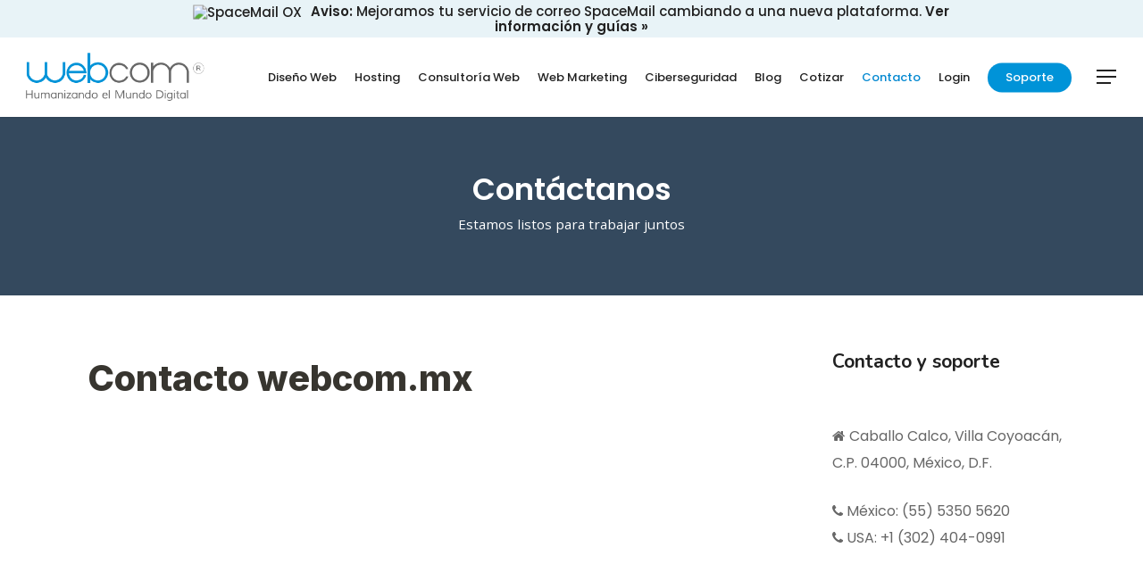

--- FILE ---
content_type: text/html; charset=utf-8
request_url: https://tally.so/embed/w2QVze?alignLeft=1&transparentBackground=1&dynamicHeight=1&originPage=%2FCONTACTO%2F
body_size: 17016
content:
<!DOCTYPE html><html lang="es-MX" translate="yes" data-sentry-element="Html" data-sentry-component="MyDocument" data-sentry-source-file="_document.tsx"><head data-sentry-element="Head" data-sentry-source-file="_document.tsx"><meta charSet="utf-8" data-next-head=""/><meta name="viewport" content="width=device-width, initial-scale=1.0, minimum-scale=1.0" data-sentry-element="meta" data-sentry-source-file="_head.tsx" data-next-head=""/><title data-next-head="">Contacto webcom.mx</title><meta content="noindex,nofollow" name="robots" data-next-head=""/><link rel="canonical" href="https://tally.so/r/w2QVze" data-next-head=""/><link rel="shortcut icon" type="image/png" href="https://tally.so/tally-square.png" data-next-head=""/><link rel="alternate icon" type="image/png" href="https://tally.so/favicon.png" data-next-head=""/><link rel="icon" type="image/svg+xml" href="https://tally.so/favicon.svg" data-next-head=""/><link rel="icon" type="image/x-icon" href="https://tally.so/favicon.ico" data-next-head=""/><meta property="og:type" content="website" data-sentry-element="meta" data-sentry-source-file="_head.tsx" data-next-head=""/><meta property="og:site_name" content="Tally Forms" data-sentry-element="meta" data-sentry-source-file="_head.tsx" data-next-head=""/><meta property="og:url" content="https://tally.so/r/w2QVze" data-sentry-element="meta" data-sentry-source-file="_head.tsx" data-next-head=""/><meta name="title" property="og:title" content="Contacto webcom.mx" data-sentry-element="meta" data-sentry-source-file="_head.tsx" data-next-head=""/><meta name="image" property="og:image" content="https://tally.so/images/og.jpg" data-sentry-element="meta" data-sentry-source-file="_head.tsx" data-next-head=""/><meta name="twitter:card" content="summary_large_image" data-sentry-element="meta" data-sentry-source-file="_head.tsx" data-next-head=""/><meta name="twitter:site" content="@TallyForms" data-sentry-element="meta" data-sentry-source-file="_head.tsx" data-next-head=""/><meta name="twitter:title" content="Contacto webcom.mx" data-sentry-element="meta" data-sentry-source-file="_head.tsx" data-next-head=""/><meta name="twitter:image" content="https://tally.so/images/og.jpg" data-sentry-element="meta" data-sentry-source-file="_head.tsx" data-next-head=""/><link rel="alternate" type="application/json+oembed" href="https://api.tally.so/oembed?url=https%3A%2F%2Ftally.so%2Fembed%2Fw2QVze%3FalignLeft%3D1%26transparentBackground%3D1%26dynamicHeight%3D1%26originPage%3D%252FCONTACTO%252F&amp;format=json" title="Contacto webcom.mx" data-next-head=""/><link rel="preload" href="/_next/static/media/e4af272ccee01ff0-s.p.woff2" as="font" type="font/woff2" crossorigin="anonymous" data-next-font="size-adjust"/><link rel="preload" href="/_next/static/css/795d6e0767877968.css" as="style"/><script noModule="" data-next-head="">window.location.href = "https://tally.so/browser-not-supported.html";</script><link rel="stylesheet" href="/_next/static/css/795d6e0767877968.css" data-n-g=""/><noscript data-n-css=""></noscript><script defer="" noModule="" src="/_next/static/chunks/polyfills-42372ed130431b0a.js"></script><script defer="" src="/_next/static/chunks/56bee0ab-4ff1472454785ad4.js"></script><script defer="" src="/_next/static/chunks/82203-2086994b1854a65c.js"></script><script defer="" src="/_next/static/chunks/63366-c286747334ff2f44.js"></script><script defer="" src="/_next/static/chunks/90414.03c621fc1beab41f.js"></script><script defer="" src="/_next/static/chunks/68005.0ebbdfc3719d4b7a.js"></script><script defer="" src="/_next/static/chunks/66396.6f68a561ef0453a1.js"></script><script src="/_next/static/chunks/webpack-5176580220f701d1.js" defer=""></script><script src="/_next/static/chunks/framework-88291d33032fd638.js" defer=""></script><script src="/_next/static/chunks/main-b8572fbc2a63ce1f.js" defer=""></script><script src="/_next/static/chunks/pages/_app-442b81622e822f62.js" defer=""></script><script src="/_next/static/chunks/47539-3f98f614593eb0e4.js" defer=""></script><script src="/_next/static/chunks/66170-491948e423fc4ab0.js" defer=""></script><script src="/_next/static/chunks/97662-153c77d38aa275ee.js" defer=""></script><script src="/_next/static/chunks/50525-0eb969334ec5736c.js" defer=""></script><script src="/_next/static/chunks/2027-667e8eccb2bcd907.js" defer=""></script><script src="/_next/static/chunks/41716-c6cec50e90ad94c7.js" defer=""></script><script src="/_next/static/chunks/23230-fabbc95e768711db.js" defer=""></script><script src="/_next/static/chunks/34560-b97d9010476b3952.js" defer=""></script><script src="/_next/static/chunks/20521-0fcfe0c72bafe540.js" defer=""></script><script src="/_next/static/chunks/30128-8cfb33598d756ccd.js" defer=""></script><script src="/_next/static/chunks/83093-6f082a37e4c5c395.js" defer=""></script><script src="/_next/static/chunks/368-9860785a8992a23d.js" defer=""></script><script src="/_next/static/chunks/15761-698b08dcd16b5567.js" defer=""></script><script src="/_next/static/chunks/28181-8530a4b3d39656cb.js" defer=""></script><script src="/_next/static/chunks/pages/embed/%5Bid%5D-080214cd1815e3dc.js" defer=""></script><script src="/_next/static/qVOpqkajid8nL2dWTPCNU/_buildManifest.js" defer=""></script><script src="/_next/static/qVOpqkajid8nL2dWTPCNU/_ssgManifest.js" defer=""></script><style data-styled="" data-styled-version="6.1.24">.leDWoT{animation:bqrFYP 1.618s linear infinite;transform-origin:center;transform:translateZ(0);width:1.2em;height:1.2em;font-size:inherit;}/*!sc*/
data-styled.g1[id="sc-500dd495-0"]{content:"leDWoT,"}/*!sc*/
.ewjlOt{display:inline-flex;flex-shrink:0;align-items:center;justify-content:center;vertical-align:middle;transition:opacity 100ms ease-in-out,color 100ms ease-in-out;font-weight:600;transform:translateZ(0);}/*!sc*/
data-styled.g4[id="sc-a7ae6819-2"]{content:"ewjlOt,"}/*!sc*/
.dkgEvT{font-style:normal;}/*!sc*/
.dkgEvT svg{width:1.2em;height:1.2em;}/*!sc*/
data-styled.g5[id="sc-a7ae6819-3"]{content:"dkgEvT,"}/*!sc*/
.fkYylP{position:absolute;right:0;left:0;bottom:0;top:0;gap:0;opacity:0;pointer-events:none;transform:translateZ(0);}/*!sc*/
data-styled.g6[id="sc-a7ae6819-4"]{content:"fkYylP,"}/*!sc*/
.kossRM{position:relative;cursor:pointer;transition:background-color 100ms ease-in-out,border-color 100ms ease-in-out,outline 100ms ease-in-out;line-height:1;display:inline-flex;flex-shrink:0;align-items:center;justify-content:center;text-align:center;vertical-align:middle;text-decoration:none;overflow:hidden;transform:translateZ(0);border:0;outline:none;outline-offset:-1px;height:36px;font-size:15px;border-radius:8px;padding:0 0.9em;gap:0.5em;background:#27ae60;}/*!sc*/
.kossRM:focus,.kossRM:focus-visible{outline:4px solid rgba(58, 145, 224, 0.36);}/*!sc*/
.kossRM>.sc-a7ae6819-3:first-of-type:first-child{margin-left:-0.15em;margin-right:-0.1em;}/*!sc*/
.kossRM>.sc-a7ae6819-3:last-of-type:not(:first-child){margin-right:-0.15em;margin-left:-0.1em;}/*!sc*/
.kossRM>.sc-a7ae6819-3:nth-last-child(2):first-child,.kossRM>.sc-a7ae6819-3:nth-child(2):last-child{margin-left:-0.3em;margin-right:-0.3em;}/*!sc*/
.kossRM>.sc-a7ae6819-2{gap:0.5em;}/*!sc*/
.kossRM .sc-a7ae6819-2{color:#FFFFFF;}/*!sc*/
.kossRM:hover:not([disabled]){background:#27ae60BF;}/*!sc*/
data-styled.g7[id="sc-a7ae6819-5"]{content:"kossRM,"}/*!sc*/
.YegdU{width:100%;height:36px;padding:0 10px;box-shadow:rgba(0, 0, 0, 0.12) 0px 1px 1px 0px,rgba(61, 59, 53, 0.16) 0px 0px 0px 1px,rgba(61, 59, 53, 0.08) 0px 2px 5px 0px;border:0;border-radius:8px;outline:none;background-color:rgba(255, 255, 255, 0.5);color:#37352F;caret-color:#37352F;}/*!sc*/
@media (hover:hover){.YegdU:not([disabled]):hover{box-shadow:rgba(0, 0, 0, 0.12) 0px 1px 1px 0px,rgba(61, 59, 53, 0.16) 0px 0px 0px 1px,rgba(61, 59, 53, 0.08) 0px 3px 9px 0px,rgba(61, 59, 53, 0.08) 0px 2px 5px 0px;}}/*!sc*/
.YegdU:not([disabled]):focus,.YegdU:not([disabled]):focus-within{box-shadow:rgba(58, 145, 224, 0.36) 0px 0px 0px 4px,rgba(61, 59, 53, 0.16) 0px 0px 0px 1px;}/*!sc*/
.YegdU::placeholder{color:#bbbab8;}/*!sc*/
data-styled.g28[id="sc-d0e077e6-0"]{content:"YegdU,"}/*!sc*/
.hTYQCr{width:100%;max-width:100%;resize:vertical;min-height:96px;padding:10px 10px;color:#37352F;caret-color:#37352F;background-color:rgba(255, 255, 255, 0.5);box-shadow:rgba(0, 0, 0, 0.12) 0px 1px 1px 0px,rgba(61, 59, 53, 0.16) 0px 0px 0px 1px,rgba(61, 59, 53, 0.08) 0px 2px 5px 0px;border:0;border-radius:8px;outline:none;}/*!sc*/
@media (hover:hover){.hTYQCr:hover{box-shadow:rgba(0, 0, 0, 0.12) 0px 1px 1px 0px,rgba(61, 59, 53, 0.16) 0px 0px 0px 1px,rgba(61, 59, 53, 0.08) 0px 3px 9px 0px,rgba(61, 59, 53, 0.08) 0px 2px 5px 0px;}}/*!sc*/
.hTYQCr:focus{box-shadow:rgba(58, 145, 224, 0.36) 0px 0px 0px 4px,rgba(61, 59, 53, 0.16) 0px 0px 0px 1px;}/*!sc*/
.hTYQCr::placeholder{color:#bbbab8;}/*!sc*/
data-styled.g88[id="sc-325428e2-0"]{content:"hTYQCr,"}/*!sc*/
.Mdqou{position:absolute;top:6px;right:-8px;bottom:auto;left:auto;z-index:1;display:flex;justify-content:center;align-items:center;width:16px;height:16px;min-width:16px;min-height:16px;border-radius:50%;background-color:#f3f3f3;color:#37352F;font-size:14px;font-weight:900;text-align:center;cursor:pointer;}/*!sc*/
.Mdqou >span{position:relative;top:2px;}/*!sc*/
.Mdqou.hidden{visibility:hidden;}/*!sc*/
data-styled.g207[id="sc-e45d4ad7-0"]{content:"Mdqou,"}/*!sc*/
.gNmpbA{font-size:2.5rem;font-weight:800;line-height:1.2;padding-bottom:2.5rem;margin:0;}/*!sc*/
@media (max-width:758px){.gNmpbA{padding-bottom:2rem;font-size:2rem;}}/*!sc*/
data-styled.g210[id="sc-9bd97dab-0"]{content:"gNmpbA,"}/*!sc*/
.kFZfQP{width:100%;max-width:700px;margin:0 auto;}/*!sc*/
@media (max-width:758px){.kFZfQP{max-width:500px;max-width:min(700px,calc(100vw - 2 * 25px));}}/*!sc*/
data-styled.g221[id="sc-a1632dc4-2"]{content:"kFZfQP,"}/*!sc*/
.ljBBxi{position:relative;display:inline-block;max-width:320px;width:100%;}/*!sc*/
.ljBBxi .content-editable-block,.ljBBxi input:placeholder-shown{overflow:hidden;white-space:nowrap;text-overflow:ellipsis;}/*!sc*/
@media (max-width: 758px){.ljBBxi{min-width:100%;}}/*!sc*/
data-styled.g222[id="sc-a1632dc4-3"]{content:"ljBBxi,"}/*!sc*/
.hBeBCz{position:relative;margin-bottom:10px;}/*!sc*/
data-styled.g223[id="sc-840da2ce-0"]{content:"hBeBCz,"}/*!sc*/
.dLVIHx{line-height:1.5;min-height:35px;padding-top:3px;padding-bottom:calc(3px + 5px);}/*!sc*/
data-styled.g229[id="sc-1a5a54bd-0"]{content:"dLVIHx,"}/*!sc*/
.ecStED{position:relative;display:flex;margin-bottom:10px;}/*!sc*/
data-styled.g230[id="sc-5a46dd70-0"]{content:"ecStED,"}/*!sc*/
.dzMTkN{position:relative;display:inline-flex;flex-direction:column;min-width:100%;width:100%;}/*!sc*/
data-styled.g231[id="sc-5a46dd70-1"]{content:"dzMTkN,"}/*!sc*/
.cKulzQ{position:relative;display:inline-flex;padding-top:1.25rem;padding-bottom:0.625rem;}/*!sc*/
.cKulzQ.required-indicator-position-fallback .tally-required-indicator{position:relative;left:auto;right:auto;margin-left:5px;}/*!sc*/
.cKulzQ.required-indicator-position-fallback h3{padding-right:0px;}/*!sc*/
data-styled.g233[id="sc-a38adde6-1"]{content:"cKulzQ,"}/*!sc*/
.ihGeVJ{margin:0;font-size:1.25rem;font-weight:600;line-height:1.25;padding-right:5px;}/*!sc*/
.ihGeVJ:empty{padding-right:0px;}/*!sc*/
@media (max-width:758px){.ihGeVJ{font-size:1.125rem;}}/*!sc*/
data-styled.g234[id="sc-a38adde6-2"]{content:"ihGeVJ,"}/*!sc*/
.bxiGNx{display:flex;height:100%;align-items:top;flex:1;width:100%;}/*!sc*/
.bxiGNx label{padding-left:10px;line-height:18px;}/*!sc*/
.bxiGNx >svg{color:#888888!important;margin-left:10px;}/*!sc*/
data-styled.g235[id="sc-6d2236a3-0"]{content:"bxiGNx,"}/*!sc*/
.gfcnQT{position:relative;display:flex;align-items:center;justify-content:center;min-width:18px;min-height:18px;width:18px;height:18px;background-color:rgba(255, 255, 255, 0.5);box-shadow:rgba(0, 0, 0, 0.12) 0px 1px 1px 0px,rgba(61, 59, 53, 0.16) 0px 0px 0px 1px,rgba(61, 59, 53, 0.08) 0px 2px 5px 0px;border-radius:3px;-webkit-tap-highlight-color:transparent;}/*!sc*/
@media (hover: hover){.gfcnQT:hover{box-shadow:rgba(0, 0, 0, 0.12) 0px 1px 1px 0px,rgba(61, 59, 53, 0.16) 0px 0px 0px 1px,rgba(61, 59, 53, 0.08) 0px 3px 9px 0px,rgba(61, 59, 53, 0.08) 0px 2px 5px 0px;}.gfcnQT:focus-within:not([data-just-deselected]){box-shadow:rgba(58, 145, 224, 0.36) 0px 0px 0px 4px,rgba(61, 59, 53, 0.16) 0px 0px 0px 1px;}}/*!sc*/
.gfcnQT input{position:absolute;top:-1px;right:-1px;bottom:-1px;left:-1px;-webkit-appearance:checkbox;opacity:0;min-width:20px;min-height:20px;width:20px;height:20px;}/*!sc*/
.gfcnQT svg{color:#000000;}/*!sc*/
data-styled.g236[id="sc-6d2236a3-1"]{content:"gfcnQT,"}/*!sc*/
.dMqTjw a:not(.unstyled){color:#0070D7;cursor:pointer;border-bottom:1px solid #0070D7;text-decoration:none;font-weight:500;}/*!sc*/
@media (hover: hover){.dMqTjw a:not(.unstyled):hover{color:#005bae;border-bottom:1px solid #005bae;}}/*!sc*/
.dMqTjw span.mention:empty{border-bottom:2px solid #bbbab8;}/*!sc*/
.dMqTjw span.mention:empty::before{content:'                    ';}/*!sc*/
data-styled.g250[id="sc-8ffe308f-0"]{content:"dMqTjw,"}/*!sc*/
.egDYVV{display:flex;}/*!sc*/
@media (max-width:576px){.egDYVV{flex-direction:column;}}/*!sc*/
data-styled.g251[id="sc-8ffe308f-1"]{content:"egDYVV,"}/*!sc*/
.iHqNcB{padding:0 5px;flex:1;padding-left:0;}/*!sc*/
.iHqNcB div[class*=' tally-block-input']>div>div,.iHqNcB .tally-block-payment>div,.iHqNcB .tally-block-dropdown>div>div,.iHqNcB .tally-block-multiple-choice-option>div>div,.iHqNcB .tally-block-checkbox>div>div,.iHqNcB .tally-block-multi-select>div>div,.iHqNcB .tally-other-option-input{min-width:100%;}/*!sc*/
.iHqNcB .tally-block-multiple-choice-option img,.iHqNcB .tally-block-checkbox img{max-width:100%;}/*!sc*/
@media (max-width:576px){.iHqNcB{width:100%;padding:0;}}/*!sc*/
.lmNLkW{padding:0 5px;flex:1;padding-right:0;}/*!sc*/
.lmNLkW div[class*=' tally-block-input']>div>div,.lmNLkW .tally-block-payment>div,.lmNLkW .tally-block-dropdown>div>div,.lmNLkW .tally-block-multiple-choice-option>div>div,.lmNLkW .tally-block-checkbox>div>div,.lmNLkW .tally-block-multi-select>div>div,.lmNLkW .tally-other-option-input{min-width:100%;}/*!sc*/
.lmNLkW .tally-block-multiple-choice-option img,.lmNLkW .tally-block-checkbox img{max-width:100%;}/*!sc*/
@media (max-width:576px){.lmNLkW{width:100%;padding:0;}}/*!sc*/
data-styled.g252[id="sc-8ffe308f-2"]{content:"iHqNcB,lmNLkW,"}/*!sc*/
.kZgBDR{padding:1px 0;white-space:pre-wrap;word-break:break-word;}/*!sc*/
.kZgBDR:empty{padding:0;}/*!sc*/
data-styled.g253[id="sc-8ffe308f-3"]{content:"kZgBDR,"}/*!sc*/
.dDbLsu{display:flex;justify-content:space-between;margin:10px 0;}/*!sc*/
.dDbLsu button:nth-child(2),.dDbLsu .tally-powered{margin-left:10px;}/*!sc*/
.dDbLsu >div{display:flex;min-width:0;}/*!sc*/
data-styled.g267[id="sc-325cf3c1-3"]{content:"dDbLsu,"}/*!sc*/
.jfMGZb{flex:1;display:flex;flex-direction:column;margin-top:150px;margin-bottom:50px;width:100%;max-width:100%!important;padding:8px;margin-bottom:0;margin-top:0;}/*!sc*/
.jfMGZb progress{position:absolute;left:-10000px;top:auto;width:1px;height:1px;overflow:hidden;}/*!sc*/
.jfMGZb .sc-325cf3c1-2 button{background:none!important;padding:0;}/*!sc*/
@media (hover:hover){.jfMGZb .sc-325cf3c1-2 button:hover{background:none!important;}}/*!sc*/
.jfMGZb .tally-context-menu{font-family:var(--font-family),sans-serif;}/*!sc*/
.jfMGZb.tally-ranking-option-dragging .tally-ranking-option-dropzone{display:block;}/*!sc*/
data-styled.g268[id="sc-325cf3c1-4"]{content:"jfMGZb,"}/*!sc*/
.fwNisP{display:flex;background:#ffffff;direction:ltr;overflow-x:hidden;background:transparent;overflow:hidden;}/*!sc*/
data-styled.g552[id="sc-83c2932-0"]{content:"fwNisP,"}/*!sc*/
.hiYtIq{display:flex;flex-direction:column;width:100%;height:auto;min-height:100vh;height:auto;min-height:auto;}/*!sc*/
data-styled.g553[id="sc-83c2932-1"]{content:"hiYtIq,"}/*!sc*/
html,body,[id='__next']{height:auto!important;width:100%!important;}/*!sc*/
html.tally-page-transition,body.tally-page-transition,[id='__next'].tally-page-transition{overflow:hidden;}/*!sc*/
html.tally-page-transition .tally-block,body.tally-page-transition .tally-block,[id='__next'].tally-page-transition .tally-block{opacity:0;}/*!sc*/
[id='__next']{height:auto!important;min-height:auto!important;}/*!sc*/
data-styled.g562[id="sc-global-eTJorw1"]{content:"sc-global-eTJorw1,"}/*!sc*/
.cSBtMe{position:relative;padding:10px 0;min-height:98px;}/*!sc*/
data-styled.g721[id="sc-975618b6-0"]{content:"cSBtMe,"}/*!sc*/
.eZTSnP{position:absolute;display:inline-block;max-width:10px;text-indent:100%;white-space:nowrap;overflow:hidden;}/*!sc*/
data-styled.g722[id="sc-a2dbc04a-0"]{content:"eZTSnP,"}/*!sc*/
.fpbzoS{position:relative;}/*!sc*/
.dlEibB{position:relative;padding-bottom:10px;}/*!sc*/
data-styled.g723[id="sc-a2dbc04a-1"]{content:"fpbzoS,dlEibB,"}/*!sc*/
.gqoxeK{position:relative;display:inline-flex;flex-direction:column;min-height:36px;padding:9px 0;}/*!sc*/
.gqoxeK label{line-height:1.125;cursor:pointer;}/*!sc*/
.gqoxeK >img{max-width:260px;width:100%;margin-top:9px;}/*!sc*/
.gqoxeK .tally-required-indicator{position:inherit;display:inline-flex;margin-left:5px;}/*!sc*/
data-styled.g724[id="sc-a2dbc04a-2"]{content:"gqoxeK,"}/*!sc*/
.dTiYGa{position:relative;direction:ltr;}/*!sc*/
.dTiYGa .tally-context-menu{width:100%;max-height:400px;}/*!sc*/
.dTiYGa input{padding-right:60px;}/*!sc*/
data-styled.g743[id="sc-184168b3-1"]{content:"dTiYGa,"}/*!sc*/
@keyframes bqrFYP{0%{transform:rotate(0deg);}100%{transform:rotate(360deg);}}/*!sc*/
data-styled.g1135[id="sc-keyframes-bqrFYP"]{content:"bqrFYP,"}/*!sc*/
html{line-height:1.15;-webkit-text-size-adjust:100%;}/*!sc*/
body{margin:0;}/*!sc*/
main{display:block;}/*!sc*/
h1{font-size:2em;margin:0.67em 0;}/*!sc*/
hr{box-sizing:content-box;height:0;overflow:visible;}/*!sc*/
pre{font-family:monospace,monospace;font-size:1em;}/*!sc*/
a{background-color:transparent;}/*!sc*/
abbr[title]{border-bottom:none;text-decoration:underline;text-decoration:underline dotted;}/*!sc*/
b,strong{font-weight:bolder;}/*!sc*/
code,kbd,samp{font-family:monospace,monospace;font-size:1em;}/*!sc*/
small{font-size:80%;}/*!sc*/
sub,sup{font-size:75%;line-height:0;position:relative;vertical-align:baseline;}/*!sc*/
sub{bottom:-0.25em;}/*!sc*/
sup{top:-0.5em;}/*!sc*/
img{border-style:none;}/*!sc*/
button,input,optgroup,select,textarea{font-family:inherit;font-size:100%;line-height:1.15;margin:0;}/*!sc*/
button,input{overflow:visible;}/*!sc*/
button,select{text-transform:none;}/*!sc*/
button,[type='button'],[type='reset'],[type='submit']{-webkit-appearance:button;}/*!sc*/
button{border-style:none;padding:0;}/*!sc*/
fieldset{padding:0.35em 0.75em 0.625em;}/*!sc*/
legend{box-sizing:border-box;color:inherit;display:table;max-width:100%;padding:0;white-space:normal;}/*!sc*/
progress{vertical-align:baseline;}/*!sc*/
textarea{overflow:auto;}/*!sc*/
[type='checkbox'],[type='radio']{box-sizing:border-box;padding:0;}/*!sc*/
[type='number']::-webkit-inner-spin-button,[type='number']::-webkit-outer-spin-button{height:auto;}/*!sc*/
[type='search']{-webkit-appearance:textfield;outline-offset:-2px;}/*!sc*/
[type='search']::-webkit-search-decoration{-webkit-appearance:none;}/*!sc*/
::-webkit-file-upload-button{-webkit-appearance:button;font:inherit;}/*!sc*/
details{display:block;}/*!sc*/
summary{display:list-item;}/*!sc*/
template{display:none;}/*!sc*/
[hidden]{display:none;}/*!sc*/
html{box-sizing:border-box;text-rendering:optimizelegibility;text-size-adjust:100%;-webkit-font-smoothing:antialiased;-moz-osx-font-smoothing:grayscale;color:#37352F;font-size:16px;}/*!sc*/
body{--font-family:'Inter','Inter Fallback';font-family:var(--font-family),sans-serif;font-size:16px;}/*!sc*/
*,*:before,*:after{box-sizing:inherit;padding:0;margin:0;}/*!sc*/
[role='button'],input[type='submit'],input[type='reset'],input[type='button'],button{-webkit-box-sizing:border-box;-moz-box-sizing:border-box;box-sizing:border-box;}/*!sc*/
html,body,[id='__next']{height:100%;width:100%;}/*!sc*/
[id='__next']{height:auto;min-height:100%;}/*!sc*/
input,select,textarea{-webkit-appearance:none;}/*!sc*/
.selecto-selection{border:0!important;background:#0070D750!important;}/*!sc*/
data-styled.g1136[id="sc-global-kAQlSW1"]{content:"sc-global-kAQlSW1,"}/*!sc*/
</style></head><body data-iframe-size="true"><div id="__next"><div class="sc-83c2932-0 fwNisP tally-app" data-sentry-element="Container" data-sentry-source-file="index.tsx"><main data-sentry-element="Content" data-sentry-source-file="index.tsx" class="sc-83c2932-1 hiYtIq"><section class="sc-a1632dc4-2 sc-325cf3c1-4 kFZfQP jfMGZb tally-page tally-page-1" data-sentry-element="Content" data-sentry-source-file="index.tsx"><form><progress max="2" value="1">Página 1 de 2</progress><div data-sentry-element="Container" data-sentry-component="FormBlocks" data-sentry-source-file="index.tsx" class="sc-8ffe308f-0 dMqTjw"><div class="sc-8ffe308f-3 kZgBDR tally-block tally-block-form-title tally-block-071ffb2c-7ec8-4fe8-85a0-fe58145eb362" data-block-type="FORM_TITLE" data-block-id="071ffb2c-7ec8-4fe8-85a0-fe58145eb362" data-sentry-element="BlockContainer" data-sentry-component="renderBlock" data-sentry-source-file="index.tsx"><h1 data-sentry-element="Container" data-sentry-component="FormTitleBlock" data-sentry-source-file="index.tsx" class="sc-9bd97dab-0 gNmpbA">Contacto webcom.mx</h1></div><div class="sc-8ffe308f-3 kZgBDR tally-block tally-block-text tally-block-7691f2fe-f18d-44ae-92b3-40c4fc3bcb20" data-block-type="TEXT" data-block-id="7691f2fe-f18d-44ae-92b3-40c4fc3bcb20" data-sentry-element="BlockContainer" data-sentry-component="renderBlock" data-sentry-source-file="index.tsx"><div class="sc-1a5a54bd-0 dLVIHx tally-text" data-sentry-element="Container" data-sentry-component="TextBlock" data-sentry-source-file="index.tsx"><span style="tag: span; color: rgb(40, 40, 40);">Favor de llenar los campos requeridos para ser atendido como se merece.</span></div></div><div class="sc-8ffe308f-1 egDYVV tally-column-list"><div class="sc-8ffe308f-2 iHqNcB tally-column"><div class="sc-8ffe308f-3 kZgBDR tally-block tally-block-title tally-block-3b403f6f-f200-439e-9981-ccdcad2dd4b6" data-block-type="TITLE" data-block-id="3b403f6f-f200-439e-9981-ccdcad2dd4b6" data-sentry-element="BlockContainer" data-sentry-component="renderBlock" data-sentry-source-file="index.tsx"><div data-sentry-element="Container" data-sentry-component="TitleBlock" data-sentry-source-file="index.tsx" class="sc-a38adde6-0 joEvQK"><div class="sc-a38adde6-1 cKulzQ title-content" data-sentry-element="ContentWrapper" data-sentry-source-file="index.tsx"><h3 data-sentry-element="Content" data-sentry-source-file="index.tsx" class="sc-a38adde6-2 ihGeVJ">Nombre</h3><div aria-hidden="true" class="sc-e45d4ad7-0 Mdqou tally-required-indicator hidden" data-sentry-element="Container" data-sentry-component="RequiredIndicator" data-sentry-source-file="index.tsx"><span>*</span></div></div></div></div><div class="sc-8ffe308f-3 kZgBDR tally-block tally-block-input-text tally-block-56547ef1-9389-4fad-a8f2-19fbd67cbcb4" data-block-type="INPUT_TEXT" data-block-id="56547ef1-9389-4fad-a8f2-19fbd67cbcb4" data-sentry-element="BlockContainer" data-sentry-component="renderBlock" data-sentry-source-file="index.tsx"><div data-sentry-element="Container" data-sentry-component="InputTextBlock" data-sentry-source-file="text.tsx" class="sc-840da2ce-0 hBeBCz"><div data-sentry-element="Content" data-sentry-source-file="text.tsx" class="sc-a1632dc4-3 sc-840da2ce-1 ljBBxi"><input id="be2842bb-4f73-48a6-991f-d11a777872a3" type="text" placeholder="Nombre completo" required="" aria-label="Nombre" aria-required="true" aria-invalid="false" data-sentry-element="Input" data-sentry-source-file="text.tsx" class="sc-d0e077e6-0 YegdU" value=""/></div></div></div></div><div class="sc-8ffe308f-2 lmNLkW tally-column"><div class="sc-8ffe308f-3 kZgBDR tally-block tally-block-title tally-block-d3815d95-48c0-4fce-9445-bc06693d5e70" data-block-type="TITLE" data-block-id="d3815d95-48c0-4fce-9445-bc06693d5e70" data-sentry-element="BlockContainer" data-sentry-component="renderBlock" data-sentry-source-file="index.tsx"><div data-sentry-element="Container" data-sentry-component="TitleBlock" data-sentry-source-file="index.tsx" class="sc-a38adde6-0 joEvQK"><div class="sc-a38adde6-1 cKulzQ title-content" data-sentry-element="ContentWrapper" data-sentry-source-file="index.tsx"><h3 data-sentry-element="Content" data-sentry-source-file="index.tsx" class="sc-a38adde6-2 ihGeVJ">Correo Electrónico</h3><div aria-hidden="true" class="sc-e45d4ad7-0 Mdqou tally-required-indicator hidden" data-sentry-element="Container" data-sentry-component="RequiredIndicator" data-sentry-source-file="index.tsx"><span>*</span></div></div></div></div><div class="sc-8ffe308f-3 kZgBDR tally-block tally-block-input-email tally-block-f1a9f5e4-0e70-4228-bc98-b113b64de3f0" data-block-type="INPUT_EMAIL" data-block-id="f1a9f5e4-0e70-4228-bc98-b113b64de3f0" data-sentry-element="BlockContainer" data-sentry-component="renderBlock" data-sentry-source-file="index.tsx"><div data-sentry-element="Container" data-sentry-component="InputEmailBlock" data-sentry-source-file="index.tsx" class="sc-840da2ce-0 hBeBCz"><div data-sentry-element="Content" data-sentry-source-file="index.tsx" class="sc-a1632dc4-3 sc-840da2ce-1 ljBBxi"><input id="70458f97-318e-4e3f-ab58-6f2bcf6c6169" type="email" placeholder="" required="" autoComplete="email" aria-label="Correo Electrónico" aria-required="true" aria-invalid="false" mode="respond" data-sentry-element="Input" data-sentry-source-file="index.tsx" class="sc-d0e077e6-0 YegdU" value=""/></div></div></div></div></div><div class="sc-8ffe308f-1 egDYVV tally-column-list"><div class="sc-8ffe308f-2 iHqNcB tally-column"><div class="sc-8ffe308f-3 kZgBDR tally-block tally-block-title tally-block-2c197852-7788-4da5-a24c-c43ef54ec6ac" data-block-type="TITLE" data-block-id="2c197852-7788-4da5-a24c-c43ef54ec6ac" data-sentry-element="BlockContainer" data-sentry-component="renderBlock" data-sentry-source-file="index.tsx"><div data-sentry-element="Container" data-sentry-component="TitleBlock" data-sentry-source-file="index.tsx" class="sc-a38adde6-0 joEvQK"><div class="sc-a38adde6-1 cKulzQ title-content" data-sentry-element="ContentWrapper" data-sentry-source-file="index.tsx"><h3 data-sentry-element="Content" data-sentry-source-file="index.tsx" class="sc-a38adde6-2 ihGeVJ">Empresa u organización</h3><div aria-hidden="true" class="sc-e45d4ad7-0 Mdqou tally-required-indicator hidden" data-sentry-element="Container" data-sentry-component="RequiredIndicator" data-sentry-source-file="index.tsx"><span>*</span></div></div></div></div><div class="sc-8ffe308f-3 kZgBDR tally-block tally-block-input-phone-number tally-block-d9a03f2b-aa35-4a57-8f7f-486f8739bb0f" data-block-type="INPUT_PHONE_NUMBER" data-block-id="d9a03f2b-aa35-4a57-8f7f-486f8739bb0f" data-sentry-element="BlockContainer" data-sentry-component="renderBlock" data-sentry-source-file="index.tsx"><div data-sentry-element="Container" data-sentry-component="InputPhoneNumberBlock" data-sentry-source-file="phone-number.tsx" class="sc-840da2ce-0 hBeBCz"><div data-sentry-element="Content" data-sentry-source-file="phone-number.tsx" class="sc-a1632dc4-3 sc-840da2ce-1 ljBBxi"><div data-sentry-element="Container" data-sentry-component="InputPhoneNumber" data-sentry-source-file="index.tsx" class="sc-184168b3-1 dTiYGa"><input id="158e2c0d-ccac-4f4c-b739-34e0cad6be7b" placeholder="" required="" autoComplete="tel" aria-label="Empresa u organización" aria-required="true" aria-invalid="false" type="tel" data-sentry-element="Input" data-sentry-source-file="index.tsx" class="sc-d0e077e6-0 YegdU" value=""/></div></div></div></div></div><div class="sc-8ffe308f-2 lmNLkW tally-column"><div class="sc-8ffe308f-3 kZgBDR tally-block tally-block-title tally-block-585f4b9b-9c0d-4b96-b0c0-f0d78ff3892b" data-block-type="TITLE" data-block-id="585f4b9b-9c0d-4b96-b0c0-f0d78ff3892b" data-sentry-element="BlockContainer" data-sentry-component="renderBlock" data-sentry-source-file="index.tsx"><div data-sentry-element="Container" data-sentry-component="TitleBlock" data-sentry-source-file="index.tsx" class="sc-a38adde6-0 joEvQK"><div class="sc-a38adde6-1 cKulzQ title-content" data-sentry-element="ContentWrapper" data-sentry-source-file="index.tsx"><h3 data-sentry-element="Content" data-sentry-source-file="index.tsx" class="sc-a38adde6-2 ihGeVJ">Teléfono</h3><div aria-hidden="true" class="sc-e45d4ad7-0 Mdqou tally-required-indicator hidden" data-sentry-element="Container" data-sentry-component="RequiredIndicator" data-sentry-source-file="index.tsx"><span>*</span></div></div></div></div><div class="sc-8ffe308f-3 kZgBDR tally-block tally-block-input-text tally-block-10f17304-9b97-4bd9-85ff-d46fb8df23a8" data-block-type="INPUT_TEXT" data-block-id="10f17304-9b97-4bd9-85ff-d46fb8df23a8" data-sentry-element="BlockContainer" data-sentry-component="renderBlock" data-sentry-source-file="index.tsx"><div data-sentry-element="Container" data-sentry-component="InputTextBlock" data-sentry-source-file="text.tsx" class="sc-840da2ce-0 hBeBCz"><div data-sentry-element="Content" data-sentry-source-file="text.tsx" class="sc-a1632dc4-3 sc-840da2ce-1 ljBBxi"><input id="30413502-695a-4397-ae28-e7b40f871f6d" type="text" placeholder="" required="" aria-label="Teléfono" aria-required="true" aria-invalid="false" data-sentry-element="Input" data-sentry-source-file="text.tsx" class="sc-d0e077e6-0 YegdU" value=""/></div></div></div></div></div><div class="sc-8ffe308f-3 kZgBDR tally-block tally-block-title tally-block-cecf2d1d-3038-422c-adb1-0bc87d2b4d1f" data-block-type="TITLE" data-block-id="cecf2d1d-3038-422c-adb1-0bc87d2b4d1f" data-sentry-element="BlockContainer" data-sentry-component="renderBlock" data-sentry-source-file="index.tsx"><div data-sentry-element="Container" data-sentry-component="TitleBlock" data-sentry-source-file="index.tsx" class="sc-a38adde6-0 joEvQK"><div class="sc-a38adde6-1 cKulzQ title-content" data-sentry-element="ContentWrapper" data-sentry-source-file="index.tsx"><h3 data-sentry-element="Content" data-sentry-source-file="index.tsx" class="sc-a38adde6-2 ihGeVJ"><span style="tag: span; color: rgb(40, 40, 40); font-weight: 300;">Cotizar algún(os) servicio(s)</span></h3><div aria-hidden="true" class="sc-e45d4ad7-0 Mdqou tally-required-indicator hidden" data-sentry-element="Container" data-sentry-component="RequiredIndicator" data-sentry-source-file="index.tsx"><span>*</span></div></div></div></div><div class="sc-8ffe308f-3 kZgBDR tally-block tally-block-checkbox tally-block-8a01d855-302b-4b84-b7be-4bc3e414f48f" data-block-type="CHECKBOX" data-block-id="8a01d855-302b-4b84-b7be-4bc3e414f48f" data-sentry-element="BlockContainer" data-sentry-component="renderBlock" data-sentry-source-file="index.tsx"><div id="legend_32e359ee-c6e7-4c1c-b9f9-b6f69f5e0fde" class="sc-a2dbc04a-0 eZTSnP">Cotizar algún(os) servicio(s)</div><div class="sc-a2dbc04a-1 fpbzoS tally-checkbox " data-sentry-element="ChoiceContainer" data-sentry-source-file="index.tsx"><div data-sentry-element="Choice" data-sentry-source-file="index.tsx" class="sc-a2dbc04a-2 gqoxeK"><div data-sentry-element="Container" data-sentry-component="Checkbox" data-sentry-source-file="index.tsx" class="sc-6d2236a3-0 bxiGNx"><div data-sentry-element="CheckboxInput" data-sentry-source-file="index.tsx" class="sc-6d2236a3-1 gfcnQT"><input id="checkbox_8a01d855-302b-4b84-b7be-4bc3e414f48f" type="checkbox" required="" aria-invalid="false"/></div><label for="checkbox_8a01d855-302b-4b84-b7be-4bc3e414f48f">Diseño Web</label></div></div></div></div><div class="sc-8ffe308f-3 kZgBDR tally-block tally-block-checkbox tally-block-67aa3c1a-e85f-49d5-a211-5e21178b3c9e" data-block-type="CHECKBOX" data-block-id="67aa3c1a-e85f-49d5-a211-5e21178b3c9e" data-sentry-element="BlockContainer" data-sentry-component="renderBlock" data-sentry-source-file="index.tsx"><div class="sc-a2dbc04a-1 fpbzoS tally-checkbox " data-sentry-element="ChoiceContainer" data-sentry-source-file="index.tsx"><div data-sentry-element="Choice" data-sentry-source-file="index.tsx" class="sc-a2dbc04a-2 gqoxeK"><div data-sentry-element="Container" data-sentry-component="Checkbox" data-sentry-source-file="index.tsx" class="sc-6d2236a3-0 bxiGNx"><div data-sentry-element="CheckboxInput" data-sentry-source-file="index.tsx" class="sc-6d2236a3-1 gfcnQT"><input id="checkbox_67aa3c1a-e85f-49d5-a211-5e21178b3c9e" type="checkbox" required="" aria-invalid="false"/></div><label for="checkbox_67aa3c1a-e85f-49d5-a211-5e21178b3c9e">Consultoría Web</label></div></div></div></div><div class="sc-8ffe308f-3 kZgBDR tally-block tally-block-checkbox tally-block-cc2de66c-2320-45bd-9997-90cbaecf1c00" data-block-type="CHECKBOX" data-block-id="cc2de66c-2320-45bd-9997-90cbaecf1c00" data-sentry-element="BlockContainer" data-sentry-component="renderBlock" data-sentry-source-file="index.tsx"><div class="sc-a2dbc04a-1 fpbzoS tally-checkbox " data-sentry-element="ChoiceContainer" data-sentry-source-file="index.tsx"><div data-sentry-element="Choice" data-sentry-source-file="index.tsx" class="sc-a2dbc04a-2 gqoxeK"><div data-sentry-element="Container" data-sentry-component="Checkbox" data-sentry-source-file="index.tsx" class="sc-6d2236a3-0 bxiGNx"><div data-sentry-element="CheckboxInput" data-sentry-source-file="index.tsx" class="sc-6d2236a3-1 gfcnQT"><input id="checkbox_cc2de66c-2320-45bd-9997-90cbaecf1c00" type="checkbox" required="" aria-invalid="false"/></div><label for="checkbox_cc2de66c-2320-45bd-9997-90cbaecf1c00">Web Marketing</label></div></div></div></div><div class="sc-8ffe308f-3 kZgBDR tally-block tally-block-checkbox tally-block-27fad0e1-b601-4cf2-bbb4-5b1290846373" data-block-type="CHECKBOX" data-block-id="27fad0e1-b601-4cf2-bbb4-5b1290846373" data-sentry-element="BlockContainer" data-sentry-component="renderBlock" data-sentry-source-file="index.tsx"><div class="sc-a2dbc04a-1 fpbzoS tally-checkbox " data-sentry-element="ChoiceContainer" data-sentry-source-file="index.tsx"><div data-sentry-element="Choice" data-sentry-source-file="index.tsx" class="sc-a2dbc04a-2 gqoxeK"><div data-sentry-element="Container" data-sentry-component="Checkbox" data-sentry-source-file="index.tsx" class="sc-6d2236a3-0 bxiGNx"><div data-sentry-element="CheckboxInput" data-sentry-source-file="index.tsx" class="sc-6d2236a3-1 gfcnQT"><input id="checkbox_27fad0e1-b601-4cf2-bbb4-5b1290846373" type="checkbox" required="" aria-invalid="false"/></div><label for="checkbox_27fad0e1-b601-4cf2-bbb4-5b1290846373">Web Hosting</label></div></div></div></div><div class="sc-8ffe308f-3 kZgBDR tally-block tally-block-checkbox tally-block-fafadcd4-aa55-44a0-b0b7-8a3de00153c7" data-block-type="CHECKBOX" data-block-id="fafadcd4-aa55-44a0-b0b7-8a3de00153c7" data-sentry-element="BlockContainer" data-sentry-component="renderBlock" data-sentry-source-file="index.tsx"><div class="sc-a2dbc04a-1 dlEibB tally-checkbox " data-sentry-element="ChoiceContainer" data-sentry-source-file="index.tsx"><div data-sentry-element="Choice" data-sentry-source-file="index.tsx" class="sc-a2dbc04a-2 gqoxeK"><div data-sentry-element="Container" data-sentry-component="Checkbox" data-sentry-source-file="index.tsx" class="sc-6d2236a3-0 bxiGNx"><div data-sentry-element="CheckboxInput" data-sentry-source-file="index.tsx" class="sc-6d2236a3-1 gfcnQT"><input id="checkbox_fafadcd4-aa55-44a0-b0b7-8a3de00153c7" type="checkbox" required="" aria-invalid="false"/></div><label for="checkbox_fafadcd4-aa55-44a0-b0b7-8a3de00153c7">Todos los anteriores</label></div></div></div></div><div class="sc-8ffe308f-3 kZgBDR tally-block tally-block-title tally-block-aeae9334-71bb-4da8-8208-40fd74e89365" data-block-type="TITLE" data-block-id="aeae9334-71bb-4da8-8208-40fd74e89365" data-sentry-element="BlockContainer" data-sentry-component="renderBlock" data-sentry-source-file="index.tsx"><div data-sentry-element="Container" data-sentry-component="TitleBlock" data-sentry-source-file="index.tsx" class="sc-a38adde6-0 joEvQK"><div class="sc-a38adde6-1 cKulzQ title-content" data-sentry-element="ContentWrapper" data-sentry-source-file="index.tsx"><h3 data-sentry-element="Content" data-sentry-source-file="index.tsx" class="sc-a38adde6-2 ihGeVJ">Comentario</h3><div aria-hidden="true" class="sc-e45d4ad7-0 Mdqou tally-required-indicator hidden" data-sentry-element="Container" data-sentry-component="RequiredIndicator" data-sentry-source-file="index.tsx"><span>*</span></div></div></div></div><div class="sc-8ffe308f-3 kZgBDR tally-block tally-block-textarea tally-block-171c9d94-45e8-49da-92ad-4f162994b788" data-block-type="TEXTAREA" data-block-id="171c9d94-45e8-49da-92ad-4f162994b788" data-sentry-element="BlockContainer" data-sentry-component="renderBlock" data-sentry-source-file="index.tsx"><div data-sentry-element="Container" data-sentry-component="TextareaBlock" data-sentry-source-file="index.tsx" class="sc-5a46dd70-0 ecStED"><div data-sentry-element="Content" data-sentry-source-file="index.tsx" class="sc-5a46dd70-1 dzMTkN"><textarea id="6a224b7c-97dc-4275-a882-6792615d5456" placeholder="" required="" aria-label="Comentario" aria-required="true" aria-invalid="false" data-sentry-element="Textarea" data-sentry-source-file="index.tsx" class="sc-325428e2-0 hTYQCr"></textarea></div></div></div><div class="sc-8ffe308f-3 kZgBDR tally-block tally-block-captcha tally-block-7433cbc3-c74f-43fe-9152-e12bd790e947" data-block-type="CAPTCHA" data-block-id="7433cbc3-c74f-43fe-9152-e12bd790e947" data-sentry-element="BlockContainer" data-sentry-component="renderBlock" data-sentry-source-file="index.tsx"><div data-sentry-element="Container" data-sentry-component="CaptchaBlock" data-sentry-source-file="index.tsx" class="sc-975618b6-0 cSBtMe"><div data-sentry-element="ReCAPTCHA" data-sentry-component="Captcha" data-sentry-source-file="index.tsx"></div></div></div></div><div class="sc-325cf3c1-3 dDbLsu tally-submit-button"><div><button type="submit" tabindex="0" class="sc-a7ae6819-5 kossRM"><span class="sc-a7ae6819-2 ewjlOt">Enviar</span><i aria-hidden="true" class="sc-a7ae6819-2 sc-a7ae6819-3 ewjlOt dkgEvT"><svg xmlns="http://www.w3.org/2000/svg" width="24" height="24" viewBox="0 0 24 24" fill="none" stroke="currentColor" stroke-width="2" stroke-linecap="round" stroke-linejoin="round" class="lucide lucide-arrow-right" aria-hidden="true"><path d="M5 12h14"></path><path d="m12 5 7 7-7 7"></path></svg></i><span aria-hidden="true" class="sc-a7ae6819-2 sc-a7ae6819-4 ewjlOt fkYylP"><svg xmlns="http://www.w3.org/2000/svg" width="24" height="24" viewBox="0 0 24 24" fill="none" stroke="currentColor" stroke-width="2" stroke-linecap="round" stroke-linejoin="round" class="lucide lucide-loader sc-500dd495-0 leDWoT activity-indicator" aria-hidden="true" data-sentry-element="Loader" data-sentry-component="ActivityIndicator" data-sentry-source-file="index.tsx"><path d="M12 2v4"></path><path d="m16.2 7.8 2.9-2.9"></path><path d="M18 12h4"></path><path d="m16.2 16.2 2.9 2.9"></path><path d="M12 18v4"></path><path d="m4.9 19.1 2.9-2.9"></path><path d="M2 12h4"></path><path d="m4.9 4.9 2.9 2.9"></path></svg></span></button></div></div></form></section></main></div></div><script id="__NEXT_DATA__" type="application/json">{"props":{"pageProps":{"translations":{"label.required":"Requerido","label.next":"Continuar","label.submit":"Enviar","label.your-email":"Tu correo electrónico","label.cardholder-name":"Nombre en la tarjeta","label.loading":"Cargando...","label.pay":"Pagar","label.uploading":"Subiendo...","label.back":"Atrás","label.signature":"Firma","label.hour":"Hora","label.minutes":"Minutos","label.clear":"Limpiar","label.country":"País","label.delete":"Borrar","label.image":"Imagen","label.audio":"Audio","label.video":"Vídeo","label.password":"Contraseña","label.continue":"Continuar","label.find-option":"Encontrar una opción","label.verify":"Verificar","label.verification-code":"Código de verificación","label.other":"Otro","error.title":"¡Chin, algo salió mal!","error.description":"Intenta de nuevo. Sí el error continua, contáctanos por favor.","error.button":"Recargar la página","error.404.title":"¡Chin, no se encontró la página!","error.404.description":"Está página no existe. Sí consideras que hay algo raro, contáctanos por favor.","error.404.button":"Regresar a la página inicial","form.error.REQUIRED":"Por favor danos un valor","form.error.PAYMENT_REQUIRED":"Termina el proceso de pago antes de continuar","form.error.SHOULD_BE_VALID_VALUE":"Por favor danos un valor válido","form.error.SHOULD_BE_VALID_FORMAT":"Por favor danos un valor válido","form.error.SHOULD_BE_EMAIL":"Por favor danos un email válido","form.error.SHOULD_BE_PHONE_NUMBER":"Por favor ingrese un número de teléfono válido","form.error.SHOULD_BE_URL":"Por favor danos una página web válida","form.error.SHOULD_BE_DOMAIN_HOST":"Por favor danos un host de dominio válido, como: ejemplo.com, encuesta.ejemplo.com","form.error.SHOULD_BE_MIN_CHARS":"El valor debe de tener un mínimo de {{constraint}} caracteres","form.error.SHOULD_BE_MAX_CHARS":"El valor debe tener un máximo de {{constraint}} caracteres","form.error.SHOULD_BE_MIN_NUMBER":"El número debe de ser por lo menos de {{constraint}}","form.error.SHOULD_BE_MAX_NUMBER":"El número debe de ser como máximo de {{constraint}}","form.error.SHOULD_BE_BETWEEN_NUMBERS":"El número debe de estar entre {{constraint.0}}-{{constraint.1}}","form.error.SHOULD_BE_BEFORE_DATE":"La fecha debe de ser antes de {{constraint}}","form.error.SHOULD_BE_AFTER_DATE":"La fecha debe de ser después de {{constraint}}","form.error.SHOULD_BE_BETWEEN_DATES":"La fecha debe de ser entre {{constraint.0}} — {{constraint.1}}","form.error.SHOULD_BE_ONE_OF_SPECIFIC_DATES":"La fecha debe de ser una de las mostradas","form.error.SHOULD_HAVE_MIN_ARRAY_LENGTH":"Se requiere de {{constraint}} como mínimo","form.error.SHOULD_HAVE_MAX_ARRAY_LENGTH":"Se requiere de {{constraint}} como máximo","form.error.SHOULD_SOLVE_CAPTCHA":"Completa el Captcha antes de continuar","form.error.OPTION_REQUIRED":"Seleccione una opción","form.error.VALUE_REQUIRED":"Seleccione un valor","form.error.SIGNATURE_REQUIRED":"Por favor firme","form.error.FILE_REQUIRED":"Cargue un archivo","form.error.RANKING_REQUIRED":"Por favor clasifique todas las opciones","form.error.PAYMENT_MINIMUM_AMOUNT":"Los pagos por debajo de {{prefix}}{{amount}}{{suffix}} no se pueden procesar","form.error.SHOULD_FINISH_UPLOAD":"Espere a que se carguen todos los archivos","form.error.MATRIX_REQUIRED":"Seleccione una opción de cada fila","form.error.EMAIL_VERIFICATION_REQUIRED":"Por favor, verifica la dirección de correo electrónico","error.GENERAL":"¡Chin, algo salió mal!, por favor intenta de nuevo. Sí vuelve a fallar, por favor contáctanos en hello@tally.so","error.NETWORK_ERROR":"Uh oh, we couldn't reach the server. Please try again, if the error persists contact us hello@tally.so.","title.form":"Formas de Tally","description.respond":"Hecho con Tally, la manera más sencilla de crear formas.","form-builder.file-upload.title":"Selecciona para obtener el archivo o arrástralo hasta aquí","form-builder.file-upload.description":"Tamaño permitido: {{size}} {{unit}}","form-builder.file-upload.add-multiple":"Sube otro archivo","form-builder.file-upload.file-too-large-error":"El archivo seleccionado supera los {{size}} {{unit}} de tamaño permitido","form-builder.file-upload.KB":"KB","form-builder.file-upload.MB":"MB","form-builder.file-upload.GB":"GB","form-builder.file-upload.accepted-file-types":"Sólo se aceptan archivos de tipo {{types}}","stripe.connect-paid.title":"Se recibió el pago","form-respond.unlock-form.title":"Autenticación requerida","form-respond.unlock-form.description":"Esta página está protegida.","form-respond.unlock-form.wrong-password":"La contraseña proporcionada no fue aceptada.","form-respond.verify-email.verification-code-sent":"Se ha enviado un código de verificación a tu bandeja de entrada.","form-respond.verify-email.no-code-received_one":"¿No recibiste el código? Reenviar en 1 segundo.","form-respond.verify-email.no-code-received_other":"¿No recibiste el código? Reenviar en {{count}} segundos.","form-respond.verify-email.no-code-received_zero":"¿No recibiste el código? \u003c0\u003eReenviar\u003c/0\u003e.","form-respond.verify-email.error.REQUEST_CODE_ERROR":"No se pudo solicitar un código de verificación. Por favor, inténtalo de nuevo más tarde.","form-respond.verify-email.error.INVALID_CODE":"El código que ingresaste es incorrecto. Por favor, inténtalo de nuevo.","form-respond.verify-email.error.VALIDATE_CODE_ERROR":"No se pudo validar el código. Por favor, inténtalo de nuevo más tarde.","form-respond.thank-you-page.title":"¡Gracias por completar nuestra forma!","form-respond.thank-you-page.description":"Hecho con Tally, la manera más sencilla y gratuita de crear formas.","form-respond.thank-you-page.create-button":"Crear tu propia forma","form-respond.powered-by-tally":"Desarrollado por Tally","form-respond.made-with-tally":"Hecho con Tally","form-respond.made-with-tally-icon":"Hecho con \u003cicon/\u003e Tally","form-respond.progress":"Página {{page}} de {{pages}}","form-respond.rating":"{{value}} estrellas","form-respond.closed.title":"Esta forma ha sido cerrada","form-respond.closed.description":"La forma ya no puede recibir respuestas adicionales.","form-respond.not-submitted-data-warning":"¿Estás seguro de que quieres salir de esta página?","form-respond.multi-select.empty-results":"Sin resultados","form-respond.pay-disclaimer":"Se cargará a su tarjeta de crédito cuando haga clic en el botón “{{buttonText}}”.\u003cbr/\u003eEl pago se realiza mediante Stripe.","form-respond.other-option-input":"Escribe tu respuesta","form-respond.unique-submission-conflict.title":"Envío de formulario no aceptado","form-respond.unique-submission-conflict.description":"Parece que ya has completado este formulario. Para evitar entradas duplicadas, solo se permite una presentación por encuestado.","form-builder.wallet-connect.email-option":"Opción de correo electrónico","form-builder.wallet-connect.social-option":"Opciones sociales","form-builder.wallet-connect.caip-format":"Formato de dirección CAIP-2","form-respond.wallet-connect.connect":"Conectar cartera","form-respond.wallet-connect.disconnect":"Desconectar cartera","form-respond.wallet-connect.error.REQUIRED":"Por favor, conecta tu cartera para continuar","email.unsubscribe.title":"Te has dado de baja exitosamente, ya puedes cerrar esta ventana","email.input-verify.subject":"Verifica tu dirección de correo electrónico","email.input-verify.preheader":"Ingresa este código de 6 dígitos en tu navegador","email.input-verify.title":"Tu código de verificación","email.input-verify.text.0":"Para verificar que esta dirección de correo electrónico te pertenece, utiliza este código:","email.input-verify.text.1":"Este código expirará una hora después de que se envió este correo electrónico. Si no realizaste esta solicitud, puedes ignorar este correo.","json.countries":"{\"AD\":\"Andorra\",\"AE\":\"Emiratos Árabes Unidos\",\"AF\":\"Afganistán\",\"AG\":\"Antigua y Barbuda\",\"AI\":\"Anguila\",\"AL\":\"Albania\",\"AM\":\"Armenia\",\"AO\":\"Angola\",\"AQ\":\"Antártida\",\"AR\":\"Argentina\",\"AS\":\"Samoa Americana\",\"AT\":\"Austria\",\"AU\":\"Australia\",\"AW\":\"Aruba\",\"AX\":\"Islas Åland\",\"AZ\":\"Azerbaiyán\",\"BA\":\"Bosnia y Herzegovina\",\"BB\":\"Barbados\",\"BD\":\"Bangladés\",\"BE\":\"Bélgica\",\"BF\":\"Burkina Faso\",\"BG\":\"Bulgaria\",\"BH\":\"Baréin\",\"BI\":\"Burundi\",\"BJ\":\"Benín\",\"BL\":\"San Bartolomé\",\"BM\":\"Bermudas\",\"BN\":\"Brunéi\",\"BO\":\"Bolivia\",\"BQ\":\"Bonaire, San Eustaquio y Saba\",\"BR\":\"Brasil\",\"BS\":\"Bahamas\",\"BT\":\"Bután\",\"BV\":\"Isla Bouvet\",\"BW\":\"Botsuana\",\"BY\":\"Bielorrusia\",\"BZ\":\"Belice\",\"CA\":\"Canadá\",\"CC\":\"Islas Cocos\",\"CD\":\"República Democrática del Congo\",\"CF\":\"República Centroafricana\",\"CG\":\"Congo\",\"CH\":\"Suiza\",\"CI\":\"Costa de Marfil\",\"CK\":\"Islas Cook\",\"CL\":\"Chile\",\"CM\":\"Camerún\",\"CN\":\"China\",\"CO\":\"Colombia\",\"CR\":\"Costa Rica\",\"CU\":\"Cuba\",\"CV\":\"Cabo Verde\",\"CW\":\"Curazao\",\"CX\":\"Isla de Navidad\",\"CY\":\"Chipre\",\"CZ\":\"Chequia\",\"DE\":\"Alemania\",\"DJ\":\"Yibuti\",\"DK\":\"Dinamarca\",\"DM\":\"Dominica\",\"DO\":\"República Dominicana\",\"DZ\":\"Argelia\",\"EC\":\"Ecuador\",\"EE\":\"Estonia\",\"EG\":\"Egipto\",\"EH\":\"Sahara Occidental\",\"ER\":\"Eritrea\",\"ES\":\"España\",\"ET\":\"Etiopía\",\"FI\":\"Finlandia\",\"FJ\":\"Fiyi\",\"FK\":\"Islas Malvinas\",\"FM\":\"Micronesia\",\"FO\":\"Islas Feroe\",\"FR\":\"Francia\",\"GA\":\"Gabón\",\"GB\":\"Reino Unido\",\"GD\":\"Granada\",\"GE\":\"Georgia\",\"GF\":\"Guayana Francesa\",\"GG\":\"Guernsey\",\"GH\":\"Ghana\",\"GI\":\"Gibraltar\",\"GL\":\"Groenlandia\",\"GM\":\"Gambia\",\"GN\":\"Guinea\",\"GP\":\"Guadalupe\",\"GQ\":\"Guinea Ecuatorial\",\"GR\":\"Grecia\",\"GS\":\"Georgia del Sur e Islas Sandwich del Sur\",\"GT\":\"Guatemala\",\"GU\":\"Guam\",\"GW\":\"Guinea-Bisáu\",\"GY\":\"Guyana\",\"HK\":\"Hong Kong\",\"HM\":\"Islas Heard y McDonald\",\"HN\":\"Honduras\",\"HR\":\"Croacia\",\"HT\":\"Haití\",\"HU\":\"Hungría\",\"ID\":\"Indonesia\",\"IE\":\"Irlanda\",\"IL\":\"Israel\",\"IM\":\"Isla de Man\",\"IN\":\"India\",\"IO\":\"Territorio Británico del Océano Índico\",\"IQ\":\"Irak\",\"IR\":\"Irán\",\"IS\":\"Islandia\",\"IT\":\"Italia\",\"JE\":\"Jersey\",\"JM\":\"Jamaica\",\"JO\":\"Jordania\",\"JP\":\"Japón\",\"KE\":\"Kenia\",\"KG\":\"Kirguistán\",\"KH\":\"Camboya\",\"KI\":\"Kiribati\",\"KM\":\"Comoras\",\"KN\":\"San Cristóbal y Nieves\",\"KP\":\"Corea del Norte\",\"KR\":\"Corea del Sur\",\"KW\":\"Kuwait\",\"KY\":\"Islas Caimán\",\"KZ\":\"Kazajistán\",\"LA\":\"Laos\",\"LB\":\"Líbano\",\"LC\":\"Santa Lucía\",\"LI\":\"Liechtenstein\",\"LK\":\"Sri Lanka\",\"LR\":\"Liberia\",\"LS\":\"Lesoto\",\"LT\":\"Lituania\",\"LU\":\"Luxemburgo\",\"LV\":\"Letonia\",\"LY\":\"Libia\",\"MA\":\"Marruecos\",\"MC\":\"Mónaco\",\"MD\":\"Moldavia\",\"ME\":\"Montenegro\",\"MF\":\"San Martín (parte francesa)\",\"MG\":\"Madagascar\",\"MH\":\"Islas Marshall\",\"MK\":\"Macedonia del Norte\",\"ML\":\"Malí\",\"MM\":\"Myanmar\",\"MN\":\"Mongolia\",\"MO\":\"Macao\",\"MP\":\"Islas Marianas del Norte\",\"MQ\":\"Martinica\",\"MR\":\"Mauritania\",\"MS\":\"Montserrat\",\"MT\":\"Malta\",\"MU\":\"Mauricio\",\"MV\":\"Maldivas\",\"MW\":\"Malaui\",\"MX\":\"México\",\"MY\":\"Malasia\",\"MZ\":\"Mozambique\",\"NA\":\"Namibia\",\"NC\":\"Nueva Caledonia\",\"NE\":\"Níger\",\"NF\":\"Isla Norfolk\",\"NG\":\"Nigeria\",\"NI\":\"Nicaragua\",\"NL\":\"Países Bajos\",\"NO\":\"Noruega\",\"NP\":\"Nepal\",\"NR\":\"Nauru\",\"NU\":\"Niue\",\"NZ\":\"Nueva Zelanda\",\"OM\":\"Omán\",\"PA\":\"Panamá\",\"PE\":\"Perú\",\"PF\":\"Polinesia Francesa\",\"PG\":\"Papúa Nueva Guinea\",\"PH\":\"Filipinas\",\"PK\":\"Pakistán\",\"PL\":\"Polonia\",\"PM\":\"San Pedro y Miquelón\",\"PN\":\"Islas Pitcairn\",\"PR\":\"Puerto Rico\",\"PS\":\"Palestina\",\"PT\":\"Portugal\",\"PW\":\"Palaos\",\"PY\":\"Paraguay\",\"QA\":\"Catar\",\"RE\":\"Reunión\",\"RO\":\"Rumanía\",\"RS\":\"Serbia\",\"RU\":\"Rusia\",\"RW\":\"Ruanda\",\"SA\":\"Arabia Saudita\",\"SB\":\"Islas Salomón\",\"SC\":\"Seychelles\",\"SD\":\"Sudán\",\"SE\":\"Suecia\",\"SG\":\"Singapur\",\"SH\":\"Santa Elena, Ascensión y Tristán de Acuña\",\"SI\":\"Eslovenia\",\"SJ\":\"Svalbard y Jan Mayen\",\"SK\":\"Eslovaquia\",\"SL\":\"Sierra Leona\",\"SM\":\"San Marino\",\"SN\":\"Senegal\",\"SO\":\"Somalia\",\"SR\":\"Surinam\",\"SS\":\"Sudán del Sur\",\"ST\":\"Santo Tomé y Príncipe\",\"SV\":\"El Salvador\",\"SX\":\"San Martín (parte neerlandesa)\",\"SY\":\"Siria\",\"SZ\":\"Esuatini\",\"TC\":\"Islas Turcas y Caicos\",\"TD\":\"Chad\",\"TF\":\"Territorios Australes Franceses\",\"TG\":\"Togo\",\"TH\":\"Tailandia\",\"TJ\":\"Tayikistán\",\"TK\":\"Tokelau\",\"TL\":\"Timor Oriental\",\"TM\":\"Turkmenistán\",\"TN\":\"Túnez\",\"TO\":\"Tonga\",\"TR\":\"Turquía\",\"TT\":\"Trinidad y Tobago\",\"TV\":\"Tuvalu\",\"TW\":\"Taiwán\",\"TZ\":\"Tanzania\",\"UA\":\"Ucrania\",\"UG\":\"Uganda\",\"UM\":\"Islas Ultramarinas Menores de Estados Unidos\",\"US\":\"Estados Unidos\",\"UY\":\"Uruguay\",\"UZ\":\"Uzbekistán\",\"VA\":\"Ciudad del Vaticano\",\"VC\":\"San Vicente y las Granadinas\",\"VE\":\"Venezuela\",\"VG\":\"Islas Vírgenes Británicas\",\"VI\":\"Islas Vírgenes de los Estados Unidos\",\"VN\":\"Vietnam\",\"VU\":\"Vanuatu\",\"WF\":\"Wallis y Futuna\",\"WS\":\"Samoa\",\"XK\":\"Kosovo\",\"YE\":\"Yemen\",\"YT\":\"Mayotte\",\"ZA\":\"Sudáfrica\",\"ZM\":\"Zambia\",\"ZW\":\"Zimbabue\"}","json.date-locale":"{\"code\":\"es\",\"format\":\"d MMM y\",\"months\":[\"enero\",\"febrero\",\"marzo\",\"abril\",\"mayo\",\"junio\",\"julio\",\"agosto\",\"septiembre\",\"octubre\",\"noviembre\",\"diciembre\"],\"monthsShort\":[\"ene\",\"feb\",\"mar\",\"abr\",\"may\",\"jun\",\"jul\",\"ago\",\"sep\",\"oct\",\"nov\",\"dic\"],\"weekdays\":[\"domingo\",\"lunes\",\"martes\",\"miércoles\",\"jueves\",\"viernes\",\"sábado\"],\"weekdaysShort\":[\"do\",\"lu\",\"ma\",\"mi\",\"ju\",\"vi\",\"sá\"]}"},"country":"US","isRespondPage":true,"formId":"w2QVze","workspaceId":"w24M5M","name":"Contacto webcom.mx","blocks":[{"uuid":"071ffb2c-7ec8-4fe8-85a0-fe58145eb362","type":"FORM_TITLE","groupUuid":"c1c348b4-dfaf-4798-bfed-960174d5acc8","groupType":"TEXT","payload":{"button":{"label":"Enviar"},"safeHTMLSchema":[["Contacto webcom.mx"]],"title":"Contacto webcom.mx"}},{"uuid":"7691f2fe-f18d-44ae-92b3-40c4fc3bcb20","type":"TEXT","groupUuid":"5b2c344f-7d1c-4175-8ced-919ee21d6f75","groupType":"TEXT","payload":{"safeHTMLSchema":[["Favor de llenar los campos requeridos para ser atendido como se merece.",[["tag","span"],["color","rgb(40, 40, 40)"]]]]}},{"uuid":"3b403f6f-f200-439e-9981-ccdcad2dd4b6","type":"TITLE","groupUuid":"c0d4fefa-7b13-463e-8ed6-dc8c79aa04c7","groupType":"QUESTION","payload":{"columnListUuid":"dccb1ff3-b847-4ff1-9dbf-2e39cbf7588a","columnUuid":"8f2c409c-b5cf-4e14-8833-63b25ea7cef4","columnRatio":50,"safeHTMLSchema":[["Nombre"]]}},{"uuid":"56547ef1-9389-4fad-a8f2-19fbd67cbcb4","type":"INPUT_TEXT","groupUuid":"be2842bb-4f73-48a6-991f-d11a777872a3","groupType":"INPUT_TEXT","payload":{"isRequired":true,"columnListUuid":"dccb1ff3-b847-4ff1-9dbf-2e39cbf7588a","columnUuid":"8f2c409c-b5cf-4e14-8833-63b25ea7cef4","columnRatio":50,"placeholder":"Nombre completo"}},{"uuid":"d3815d95-48c0-4fce-9445-bc06693d5e70","type":"TITLE","groupUuid":"2715ad34-1ec3-4426-83a6-6b4a1179df8f","groupType":"QUESTION","payload":{"columnListUuid":"dccb1ff3-b847-4ff1-9dbf-2e39cbf7588a","columnUuid":"334443db-c023-4d25-9ad6-629b6f3db6f8","columnRatio":50,"safeHTMLSchema":[["Correo Electrónico"]]}},{"uuid":"f1a9f5e4-0e70-4228-bc98-b113b64de3f0","type":"INPUT_EMAIL","groupUuid":"70458f97-318e-4e3f-ab58-6f2bcf6c6169","groupType":"INPUT_EMAIL","payload":{"isRequired":true,"columnListUuid":"dccb1ff3-b847-4ff1-9dbf-2e39cbf7588a","columnUuid":"334443db-c023-4d25-9ad6-629b6f3db6f8","columnRatio":50,"placeholder":""}},{"uuid":"2c197852-7788-4da5-a24c-c43ef54ec6ac","type":"TITLE","groupUuid":"67e44a52-829e-49f1-aaed-ad089a5623c6","groupType":"QUESTION","payload":{"columnListUuid":"7abb766a-88cb-4b68-88c1-8cfb03d3154f","columnUuid":"f0b7abc5-9182-4759-a7c9-ea7278fe8541","columnRatio":50,"safeHTMLSchema":[["Empresa u organización"]]}},{"uuid":"d9a03f2b-aa35-4a57-8f7f-486f8739bb0f","type":"INPUT_PHONE_NUMBER","groupUuid":"158e2c0d-ccac-4f4c-b739-34e0cad6be7b","groupType":"INPUT_PHONE_NUMBER","payload":{"isRequired":true,"internationalFormat":true,"defaultCountryCode":"MX","columnListUuid":"7abb766a-88cb-4b68-88c1-8cfb03d3154f","columnUuid":"f0b7abc5-9182-4759-a7c9-ea7278fe8541","columnRatio":50,"placeholder":""}},{"uuid":"585f4b9b-9c0d-4b96-b0c0-f0d78ff3892b","type":"TITLE","groupUuid":"5fdfcac3-ba49-4546-8580-1e4f916565d1","groupType":"QUESTION","payload":{"columnListUuid":"7abb766a-88cb-4b68-88c1-8cfb03d3154f","columnUuid":"3a124232-bdf3-44c4-984f-ffb3b4a777c6","columnRatio":50,"safeHTMLSchema":[["Teléfono"]]}},{"uuid":"10f17304-9b97-4bd9-85ff-d46fb8df23a8","type":"INPUT_TEXT","groupUuid":"30413502-695a-4397-ae28-e7b40f871f6d","groupType":"INPUT_TEXT","payload":{"isRequired":true,"columnListUuid":"7abb766a-88cb-4b68-88c1-8cfb03d3154f","columnUuid":"3a124232-bdf3-44c4-984f-ffb3b4a777c6","columnRatio":50,"placeholder":""}},{"uuid":"cecf2d1d-3038-422c-adb1-0bc87d2b4d1f","type":"TITLE","groupUuid":"156f764c-7b84-42c5-84a4-0c12224da9a6","groupType":"QUESTION","payload":{"safeHTMLSchema":[["Cotizar algún(os) servicio(s)",[["tag","span"],["color","rgb(40, 40, 40)"],["font-weight","300"]]]]}},{"uuid":"8a01d855-302b-4b84-b7be-4bc3e414f48f","type":"CHECKBOX","groupUuid":"32e359ee-c6e7-4c1c-b9f9-b6f69f5e0fde","groupType":"CHECKBOXES","payload":{"index":0,"isRequired":true,"isFirst":true,"isLast":false,"text":"Diseño Web"}},{"uuid":"67aa3c1a-e85f-49d5-a211-5e21178b3c9e","type":"CHECKBOX","groupUuid":"32e359ee-c6e7-4c1c-b9f9-b6f69f5e0fde","groupType":"CHECKBOXES","payload":{"isRequired":true,"index":1,"isFirst":false,"isLast":false,"text":"Consultoría Web"}},{"uuid":"cc2de66c-2320-45bd-9997-90cbaecf1c00","type":"CHECKBOX","groupUuid":"32e359ee-c6e7-4c1c-b9f9-b6f69f5e0fde","groupType":"CHECKBOXES","payload":{"isRequired":true,"index":2,"isFirst":false,"isLast":false,"text":"Web Marketing"}},{"uuid":"27fad0e1-b601-4cf2-bbb4-5b1290846373","type":"CHECKBOX","groupUuid":"32e359ee-c6e7-4c1c-b9f9-b6f69f5e0fde","groupType":"CHECKBOXES","payload":{"isRequired":true,"index":3,"isFirst":false,"isLast":false,"text":"Web Hosting"}},{"uuid":"fafadcd4-aa55-44a0-b0b7-8a3de00153c7","type":"CHECKBOX","groupUuid":"32e359ee-c6e7-4c1c-b9f9-b6f69f5e0fde","groupType":"CHECKBOXES","payload":{"isRequired":true,"index":4,"isFirst":false,"isLast":true,"text":"Todos los anteriores"}},{"uuid":"aeae9334-71bb-4da8-8208-40fd74e89365","type":"TITLE","groupUuid":"812409ce-1e2f-4bf0-9101-aa5fddc54817","groupType":"QUESTION","payload":{"safeHTMLSchema":[["Comentario"]]}},{"uuid":"171c9d94-45e8-49da-92ad-4f162994b788","type":"TEXTAREA","groupUuid":"6a224b7c-97dc-4275-a882-6792615d5456","groupType":"TEXTAREA","payload":{"isRequired":true,"hasDefaultAnswer":false,"hasMinCharacters":false,"minCharacters":0,"placeholder":""}},{"uuid":"7433cbc3-c74f-43fe-9152-e12bd790e947","type":"CAPTCHA","groupUuid":"0f2d8dcf-4667-4df3-bd05-6dee3e7a1d94","groupType":"CAPTCHA","payload":{}},{"uuid":"4d6bca23-cac7-4947-8c29-918788aebe16","type":"PAGE_BREAK","groupUuid":"6e771025-7a1b-4bf8-9e11-86f940e91c9b","groupType":"PAGE_BREAK","payload":{"index":0,"isQualifiedForThankYouPage":true,"isThankYouPage":true,"isFirst":true,"isLast":true}},{"uuid":"4fb31f68-950c-4cba-bc05-79a83fd5deac","type":"IMAGE","groupUuid":"3f75d65b-508f-4bc3-ade6-ae89b17dcae3","groupType":"IMAGE","payload":{"images":[{"name":"https://storage.tally.so/1c92caf7-32cd-4da7-bcac-f7f2c14f4a63/check.png","url":"https://storage.tally.so/1c92caf7-32cd-4da7-bcac-f7f2c14f4a63/check.png"}]}},{"uuid":"8814235e-386b-4218-9d88-35d136c8f059","type":"HEADING_1","groupUuid":"97721a69-70fb-4eba-9b7b-373aa1dc53ea","groupType":"HEADING_1","payload":{"safeHTMLSchema":[["¡Excelente!"]]}},{"uuid":"28c9891b-6cbd-4249-b158-b17a7a4b0d05","type":"HEADING_3","groupUuid":"b0f4d730-92fd-4bb4-a0a4-c25085734005","groupType":"HEADING_3","payload":{"safeHTMLSchema":[["Muchas gracias por hacer contacto con nosotros, pronto tendrás noticias de nosotros."]]}},{"uuid":"675c6610-fd99-4998-a9d9-b6c3cf8675cd","type":"TEXT","groupUuid":"0dd163d9-47f0-4b01-aeab-687aff98ecc8","groupType":"TEXT","payload":{"safeHTMLSchema":[]}}],"isClosed":false,"isPreview":false,"settings":{"language":"es-MX","isClosed":false,"closeMessageTitle":null,"closeMessageDescription":null,"closeTimezone":null,"closeDate":null,"closeTime":null,"submissionsLimit":null,"redirectOnCompletion":null,"hasProgressBar":false,"hasPartialSubmissions":false,"pageAutoJump":false,"saveForLater":false,"styles":{"direction":"ltr","theme":"CUSTOM","color":{"background":"#FFFFFF","text":"#37352F","accent":"#0070D7","buttonBackground":"#27ae60","buttonText":"#FFFFFF"}},"metaSiteName":null,"metaSiteFaviconUrl":null,"metaTitle":null,"metaDescription":null,"metaImageUrl":null,"isPasswordProtected":false},"metaData":{"customized":false,"isCustomDomain":false,"url":"https://tally.so/r/w2QVze","siteName":"Tally Forms","title":"Contacto webcom.mx","description":null,"allowIndexing":false,"codeInjection":"","oembedUrl":"https://tally.so/embed/w2QVze?alignLeft=1\u0026transparentBackground=1\u0026dynamicHeight=1\u0026originPage=%2FCONTACTO%2F"},"integrations":[],"styles":{"removeBranding":true,"alignLeft":true,"transparentBackground":true,"dynamicHeight":true,"showBrandingRef":null},"subscriptionPlan":"PRO","language":"es-MX","theme":{"is":"CUSTOM","color":{"white":"#FFFFFF","black":"#000000","gray":{"50":"#FEFEFE","100":"#F5F5F5","200":"#EAEAEA","300":"#DFDFDE","400":"#898884","500":"#777672","600":"#5F5E5A","700":"#45433E","800":"#37352F","900":"#272622","950":"#1A1917"},"green":{"50":"#E9FAEB","100":"#D2F4D6","200":"#90E499","300":"#58D766","400":"#20C933","500":"#1AA82B","600":"#189726","700":"#148120","800":"#10651A","900":"#0C4A14","950":"#08320E"},"blue":{"50":"#E3EFFF","100":"#C6DCFF","200":"#A4C8FF","300":"#7EB2FF","400":"#559BFA","500":"#2D85EC","600":"#0070D7","700":"#005BB5","800":"#004794","900":"#003573","950":"#002252"},"purple":{"50":"#F3EDFF","100":"#E5D9FF","200":"#C5A3FF","300":"#A57DFF","400":"#7957FF","500":"#711DFF","600":"#6835BF","700":"#523189","800":"#462380","900":"#351A66","950":"#29144D"},"magenta":{"50":"#FEE8FC","100":"#FCBFF6","200":"#FC8EF2","300":"#F85FEA","400":"#F81CE5","500":"#D915C4","600":"#BA15AC","700":"#8F117F","800":"#7C0E73","900":"#5B0A56","950":"#3D043A"},"red":{"50":"#FFECEC","100":"#F0CCCF","200":"#FFA2A2","300":"#FF7373","400":"#FF4444","500":"#E03B3B","600":"#BF3333","700":"#B20110","800":"#802222","900":"#611A1A","950":"#441212"},"orange":{"50":"#FFF1E6","100":"#FFE0CC","200":"#FFB880","300":"#FF9960","400":"#FF7100","500":"#E66500","600":"#BF5500","700":"#994400","800":"#803900","900":"#5F2A00","950":"#3F1C00"},"yellow":{"50":"#FFFCED","100":"#FFF7D1","200":"#FFF0A4","300":"#FFE873","400":"#FFE148","500":"#FFD12E","600":"#F0B826","700":"#D09E1E","800":"#B28618","900":"#8C6512","950":"#6B4C0D"},"main":"#F81CE5","darkPurple":"#33125C","text":"#37352F","grayBackground":"#F1F1F1","lightGrayBackground":"#F5F5F5","error":"#B20110","danger":"#ed561b","warning":"#fbbc04","success":"#20c933","purpleDark2":"#462380","purpleDark1":"#6835bf","purpleNeutral":"#8b46ff","purpleRGB":"139, 70, 255","purpleLight1":"#c5a3ff","purpleLight2":"#f3edff","darkerGray":"#444444","darkGray":"#777777","grayNeutral":"#888888","lightGray":"#BBBBBB","lighterGray":"#DFDFDF","redDark2":"#802222","redDark1":"#bf3333","redNeutral":"#FF4444","redRGB":"255, 68, 68","redLight1":"#ffa2a2","redLight2":"#ffecec","orangeDark2":"#803900","orangeDark1":"#bf5500","orangeNeutral":"#FF7100","orangeRGB":"255, 113, 0","orangeLight1":"#ffb880","orangeLight2":"#fff1e6","yellowDark2":"#807124","yellowDark1":"#bfa936","yellowNeutral":"#ffe148","yellowRGB":"255, 225, 72","yellowLight1":"#fff0a4","yellowLight2":"#fffced","greenDark2":"#10651a","greenDark1":"#189726","greenNeutral":"#20c933","greenRGB":"32, 201, 51","greenLight1":"#90e499","greenLight2":"#e9faeb","blueDark2":"#003d80","blueDark1":"#005cbf","blueNeutral":"#007aff","blueRGB":"0, 122, 255","blueLight1":"#80bdff","blueLight2":"#e6f2ff","pinkDark2":"#7c0e73","pinkDark1":"#ba15ac","pinkNeutral":"#F81CE5","pinkRGB":"248, 28, 229","pinkLight1":"#fc8ef2","pinkLight2":"#fee8fc","background":"#ffffff","accent":"#0070D7","button":{"bg":"#27ae60","fg":"#FFFFFF","hover":{"bg":"#37352F"},"accent":{"fg":"#FFFFFF","bg":"#0070D7","hover":{"bg":"#005BB5"}}},"badge":{"accent":{"fg":"#0070D7","bg":"rgba(58, 145, 224, 0.36)"}},"boxShadow":"rgba(61, 59, 53, 0.16)","boxShadowHalf":"rgba(61, 59, 53, 0.08)","textGrayscale1":"#45433e","textGrayscale2":"#777672","textGrayscale3":"#898884","textGrayscale4":"#bbbab8","textGrayscale5":"#dfdfde","textGrayscale6":"#f3f3f3","textGrayscale7":"#f5f5f5","border":{"light":"rgba(55, 53, 47, 0.09)"},"actionBackgroundHover":"rgba(55, 53, 47, 0.09)","inputPlaceholder":"#bbbab8","inputBackground":"rgba(255, 255, 255, 0.5)","inputBackgroundSolid":"#ffffff","menuInputBackgroundSolid":"#ffffff","inputBoxShadow":"rgba(0, 0, 0, 0.12) 0px 1px 1px 0px, rgba(61, 59, 53, 0.16) 0px 0px 0px 1px, rgba(61, 59, 53, 0.08) 0px 2px 5px 0px","inputBoxShadowHover":"rgba(0, 0, 0, 0.12) 0px 1px 1px 0px, rgba(61, 59, 53, 0.16) 0px 0px 0px 1px, rgba(61, 59, 53, 0.08) 0px 3px 9px 0px, rgba(61, 59, 53, 0.08) 0px 2px 5px 0px","inputBoxShadowFocus":"rgba(58, 145, 224, 0.36) 0px 0px 0px 4px, rgba(61, 59, 53, 0.16) 0px 0px 0px 1px","inputBoxShadowActive":"#0070D7 0px 0px 0px 2px, rgba(61, 59, 53, 0.16) 0px 0px 0px 1px","inputBoxShadowActiveFocus":"rgba(58, 145, 224, 0.36) 0px 0px 0px 4px, #0070D7 0px 0px 0px 2px","accentFocus":"rgba(58, 145, 224, 0.36)","accentHover":"#005bae","menuBackground":"rgba(255, 255, 255, 0.5)","menuBoxShadow":"rgba(0, 0, 0, 0.09) 0px 3px 12px","menuOverlay":"rgba(15, 15, 15, 0.6)","isBackgroundDark":false,"dynamicColorsWithoutFormStyles":{}},"font":{"provider":"Google","family":"var(--font-family)","weight":{"regular":"400","medium":"500","semiBold":"600","bold":"700","extraBold":"800","black":"900"}},"spacing":{"xs":"5px","sm":"10px","md":"20px","lg":"40px","xl":"50px","xxl":"100px","xxxl":"150px","xxxxl":"200px","x":"2px","x2":"4px","x3":"6px","x4":"8px","x5":"10px","x6":"12px","x7":"14px","x8":"16px","x12":"24px","x16":"32px","x20":"40px","x24":"48px","x32":"64px","x64":"128px","x72":"144px","x96":"192px","x128":"256px"},"breakpoint":{"xs":"320px","sm":"576px","md":"758px","lg":"992px","xl":"1200px","xxl":"1440px","xxxl":"1800px","xxxxl":"2400px"},"direction":"ltr","zIndex":{"overlay":100000003},"radius":{"xs":3,"sm":5,"md":7,"lg":8,"xl":10,"xxl":12},"form":{"baseFontSize":16,"inputHeight":36,"inputHorizontalPadding":10,"inputMarginBottom":10,"inputBorderRadius":8,"inputBorderWidth":1}}},"__N_SSP":true},"page":"/embed/[id]","query":{"alignLeft":"1","transparentBackground":"1","dynamicHeight":"1","originPage":"/CONTACTO/","id":"w2QVze"},"buildId":"qVOpqkajid8nL2dWTPCNU","isFallback":false,"isExperimentalCompile":false,"dynamicIds":[90414,68005,66396],"gssp":true,"appGip":true,"scriptLoader":[]}</script></body></html>

--- FILE ---
content_type: text/html; charset=utf-8
request_url: https://www.google.com/recaptcha/api2/anchor?ar=1&k=6LdB13EeAAAAAEQ7MiLZmdG4pa28AD7K4V7x-tgG&co=aHR0cHM6Ly90YWxseS5zbzo0NDM.&hl=es-MX&type=image&v=N67nZn4AqZkNcbeMu4prBgzg&theme=light&size=normal&badge=bottomright&anchor-ms=20000&execute-ms=30000&cb=cem642eywpiu
body_size: 49732
content:
<!DOCTYPE HTML><html dir="ltr" lang="es-419"><head><meta http-equiv="Content-Type" content="text/html; charset=UTF-8">
<meta http-equiv="X-UA-Compatible" content="IE=edge">
<title>reCAPTCHA</title>
<style type="text/css">
/* cyrillic-ext */
@font-face {
  font-family: 'Roboto';
  font-style: normal;
  font-weight: 400;
  font-stretch: 100%;
  src: url(//fonts.gstatic.com/s/roboto/v48/KFO7CnqEu92Fr1ME7kSn66aGLdTylUAMa3GUBHMdazTgWw.woff2) format('woff2');
  unicode-range: U+0460-052F, U+1C80-1C8A, U+20B4, U+2DE0-2DFF, U+A640-A69F, U+FE2E-FE2F;
}
/* cyrillic */
@font-face {
  font-family: 'Roboto';
  font-style: normal;
  font-weight: 400;
  font-stretch: 100%;
  src: url(//fonts.gstatic.com/s/roboto/v48/KFO7CnqEu92Fr1ME7kSn66aGLdTylUAMa3iUBHMdazTgWw.woff2) format('woff2');
  unicode-range: U+0301, U+0400-045F, U+0490-0491, U+04B0-04B1, U+2116;
}
/* greek-ext */
@font-face {
  font-family: 'Roboto';
  font-style: normal;
  font-weight: 400;
  font-stretch: 100%;
  src: url(//fonts.gstatic.com/s/roboto/v48/KFO7CnqEu92Fr1ME7kSn66aGLdTylUAMa3CUBHMdazTgWw.woff2) format('woff2');
  unicode-range: U+1F00-1FFF;
}
/* greek */
@font-face {
  font-family: 'Roboto';
  font-style: normal;
  font-weight: 400;
  font-stretch: 100%;
  src: url(//fonts.gstatic.com/s/roboto/v48/KFO7CnqEu92Fr1ME7kSn66aGLdTylUAMa3-UBHMdazTgWw.woff2) format('woff2');
  unicode-range: U+0370-0377, U+037A-037F, U+0384-038A, U+038C, U+038E-03A1, U+03A3-03FF;
}
/* math */
@font-face {
  font-family: 'Roboto';
  font-style: normal;
  font-weight: 400;
  font-stretch: 100%;
  src: url(//fonts.gstatic.com/s/roboto/v48/KFO7CnqEu92Fr1ME7kSn66aGLdTylUAMawCUBHMdazTgWw.woff2) format('woff2');
  unicode-range: U+0302-0303, U+0305, U+0307-0308, U+0310, U+0312, U+0315, U+031A, U+0326-0327, U+032C, U+032F-0330, U+0332-0333, U+0338, U+033A, U+0346, U+034D, U+0391-03A1, U+03A3-03A9, U+03B1-03C9, U+03D1, U+03D5-03D6, U+03F0-03F1, U+03F4-03F5, U+2016-2017, U+2034-2038, U+203C, U+2040, U+2043, U+2047, U+2050, U+2057, U+205F, U+2070-2071, U+2074-208E, U+2090-209C, U+20D0-20DC, U+20E1, U+20E5-20EF, U+2100-2112, U+2114-2115, U+2117-2121, U+2123-214F, U+2190, U+2192, U+2194-21AE, U+21B0-21E5, U+21F1-21F2, U+21F4-2211, U+2213-2214, U+2216-22FF, U+2308-230B, U+2310, U+2319, U+231C-2321, U+2336-237A, U+237C, U+2395, U+239B-23B7, U+23D0, U+23DC-23E1, U+2474-2475, U+25AF, U+25B3, U+25B7, U+25BD, U+25C1, U+25CA, U+25CC, U+25FB, U+266D-266F, U+27C0-27FF, U+2900-2AFF, U+2B0E-2B11, U+2B30-2B4C, U+2BFE, U+3030, U+FF5B, U+FF5D, U+1D400-1D7FF, U+1EE00-1EEFF;
}
/* symbols */
@font-face {
  font-family: 'Roboto';
  font-style: normal;
  font-weight: 400;
  font-stretch: 100%;
  src: url(//fonts.gstatic.com/s/roboto/v48/KFO7CnqEu92Fr1ME7kSn66aGLdTylUAMaxKUBHMdazTgWw.woff2) format('woff2');
  unicode-range: U+0001-000C, U+000E-001F, U+007F-009F, U+20DD-20E0, U+20E2-20E4, U+2150-218F, U+2190, U+2192, U+2194-2199, U+21AF, U+21E6-21F0, U+21F3, U+2218-2219, U+2299, U+22C4-22C6, U+2300-243F, U+2440-244A, U+2460-24FF, U+25A0-27BF, U+2800-28FF, U+2921-2922, U+2981, U+29BF, U+29EB, U+2B00-2BFF, U+4DC0-4DFF, U+FFF9-FFFB, U+10140-1018E, U+10190-1019C, U+101A0, U+101D0-101FD, U+102E0-102FB, U+10E60-10E7E, U+1D2C0-1D2D3, U+1D2E0-1D37F, U+1F000-1F0FF, U+1F100-1F1AD, U+1F1E6-1F1FF, U+1F30D-1F30F, U+1F315, U+1F31C, U+1F31E, U+1F320-1F32C, U+1F336, U+1F378, U+1F37D, U+1F382, U+1F393-1F39F, U+1F3A7-1F3A8, U+1F3AC-1F3AF, U+1F3C2, U+1F3C4-1F3C6, U+1F3CA-1F3CE, U+1F3D4-1F3E0, U+1F3ED, U+1F3F1-1F3F3, U+1F3F5-1F3F7, U+1F408, U+1F415, U+1F41F, U+1F426, U+1F43F, U+1F441-1F442, U+1F444, U+1F446-1F449, U+1F44C-1F44E, U+1F453, U+1F46A, U+1F47D, U+1F4A3, U+1F4B0, U+1F4B3, U+1F4B9, U+1F4BB, U+1F4BF, U+1F4C8-1F4CB, U+1F4D6, U+1F4DA, U+1F4DF, U+1F4E3-1F4E6, U+1F4EA-1F4ED, U+1F4F7, U+1F4F9-1F4FB, U+1F4FD-1F4FE, U+1F503, U+1F507-1F50B, U+1F50D, U+1F512-1F513, U+1F53E-1F54A, U+1F54F-1F5FA, U+1F610, U+1F650-1F67F, U+1F687, U+1F68D, U+1F691, U+1F694, U+1F698, U+1F6AD, U+1F6B2, U+1F6B9-1F6BA, U+1F6BC, U+1F6C6-1F6CF, U+1F6D3-1F6D7, U+1F6E0-1F6EA, U+1F6F0-1F6F3, U+1F6F7-1F6FC, U+1F700-1F7FF, U+1F800-1F80B, U+1F810-1F847, U+1F850-1F859, U+1F860-1F887, U+1F890-1F8AD, U+1F8B0-1F8BB, U+1F8C0-1F8C1, U+1F900-1F90B, U+1F93B, U+1F946, U+1F984, U+1F996, U+1F9E9, U+1FA00-1FA6F, U+1FA70-1FA7C, U+1FA80-1FA89, U+1FA8F-1FAC6, U+1FACE-1FADC, U+1FADF-1FAE9, U+1FAF0-1FAF8, U+1FB00-1FBFF;
}
/* vietnamese */
@font-face {
  font-family: 'Roboto';
  font-style: normal;
  font-weight: 400;
  font-stretch: 100%;
  src: url(//fonts.gstatic.com/s/roboto/v48/KFO7CnqEu92Fr1ME7kSn66aGLdTylUAMa3OUBHMdazTgWw.woff2) format('woff2');
  unicode-range: U+0102-0103, U+0110-0111, U+0128-0129, U+0168-0169, U+01A0-01A1, U+01AF-01B0, U+0300-0301, U+0303-0304, U+0308-0309, U+0323, U+0329, U+1EA0-1EF9, U+20AB;
}
/* latin-ext */
@font-face {
  font-family: 'Roboto';
  font-style: normal;
  font-weight: 400;
  font-stretch: 100%;
  src: url(//fonts.gstatic.com/s/roboto/v48/KFO7CnqEu92Fr1ME7kSn66aGLdTylUAMa3KUBHMdazTgWw.woff2) format('woff2');
  unicode-range: U+0100-02BA, U+02BD-02C5, U+02C7-02CC, U+02CE-02D7, U+02DD-02FF, U+0304, U+0308, U+0329, U+1D00-1DBF, U+1E00-1E9F, U+1EF2-1EFF, U+2020, U+20A0-20AB, U+20AD-20C0, U+2113, U+2C60-2C7F, U+A720-A7FF;
}
/* latin */
@font-face {
  font-family: 'Roboto';
  font-style: normal;
  font-weight: 400;
  font-stretch: 100%;
  src: url(//fonts.gstatic.com/s/roboto/v48/KFO7CnqEu92Fr1ME7kSn66aGLdTylUAMa3yUBHMdazQ.woff2) format('woff2');
  unicode-range: U+0000-00FF, U+0131, U+0152-0153, U+02BB-02BC, U+02C6, U+02DA, U+02DC, U+0304, U+0308, U+0329, U+2000-206F, U+20AC, U+2122, U+2191, U+2193, U+2212, U+2215, U+FEFF, U+FFFD;
}
/* cyrillic-ext */
@font-face {
  font-family: 'Roboto';
  font-style: normal;
  font-weight: 500;
  font-stretch: 100%;
  src: url(//fonts.gstatic.com/s/roboto/v48/KFO7CnqEu92Fr1ME7kSn66aGLdTylUAMa3GUBHMdazTgWw.woff2) format('woff2');
  unicode-range: U+0460-052F, U+1C80-1C8A, U+20B4, U+2DE0-2DFF, U+A640-A69F, U+FE2E-FE2F;
}
/* cyrillic */
@font-face {
  font-family: 'Roboto';
  font-style: normal;
  font-weight: 500;
  font-stretch: 100%;
  src: url(//fonts.gstatic.com/s/roboto/v48/KFO7CnqEu92Fr1ME7kSn66aGLdTylUAMa3iUBHMdazTgWw.woff2) format('woff2');
  unicode-range: U+0301, U+0400-045F, U+0490-0491, U+04B0-04B1, U+2116;
}
/* greek-ext */
@font-face {
  font-family: 'Roboto';
  font-style: normal;
  font-weight: 500;
  font-stretch: 100%;
  src: url(//fonts.gstatic.com/s/roboto/v48/KFO7CnqEu92Fr1ME7kSn66aGLdTylUAMa3CUBHMdazTgWw.woff2) format('woff2');
  unicode-range: U+1F00-1FFF;
}
/* greek */
@font-face {
  font-family: 'Roboto';
  font-style: normal;
  font-weight: 500;
  font-stretch: 100%;
  src: url(//fonts.gstatic.com/s/roboto/v48/KFO7CnqEu92Fr1ME7kSn66aGLdTylUAMa3-UBHMdazTgWw.woff2) format('woff2');
  unicode-range: U+0370-0377, U+037A-037F, U+0384-038A, U+038C, U+038E-03A1, U+03A3-03FF;
}
/* math */
@font-face {
  font-family: 'Roboto';
  font-style: normal;
  font-weight: 500;
  font-stretch: 100%;
  src: url(//fonts.gstatic.com/s/roboto/v48/KFO7CnqEu92Fr1ME7kSn66aGLdTylUAMawCUBHMdazTgWw.woff2) format('woff2');
  unicode-range: U+0302-0303, U+0305, U+0307-0308, U+0310, U+0312, U+0315, U+031A, U+0326-0327, U+032C, U+032F-0330, U+0332-0333, U+0338, U+033A, U+0346, U+034D, U+0391-03A1, U+03A3-03A9, U+03B1-03C9, U+03D1, U+03D5-03D6, U+03F0-03F1, U+03F4-03F5, U+2016-2017, U+2034-2038, U+203C, U+2040, U+2043, U+2047, U+2050, U+2057, U+205F, U+2070-2071, U+2074-208E, U+2090-209C, U+20D0-20DC, U+20E1, U+20E5-20EF, U+2100-2112, U+2114-2115, U+2117-2121, U+2123-214F, U+2190, U+2192, U+2194-21AE, U+21B0-21E5, U+21F1-21F2, U+21F4-2211, U+2213-2214, U+2216-22FF, U+2308-230B, U+2310, U+2319, U+231C-2321, U+2336-237A, U+237C, U+2395, U+239B-23B7, U+23D0, U+23DC-23E1, U+2474-2475, U+25AF, U+25B3, U+25B7, U+25BD, U+25C1, U+25CA, U+25CC, U+25FB, U+266D-266F, U+27C0-27FF, U+2900-2AFF, U+2B0E-2B11, U+2B30-2B4C, U+2BFE, U+3030, U+FF5B, U+FF5D, U+1D400-1D7FF, U+1EE00-1EEFF;
}
/* symbols */
@font-face {
  font-family: 'Roboto';
  font-style: normal;
  font-weight: 500;
  font-stretch: 100%;
  src: url(//fonts.gstatic.com/s/roboto/v48/KFO7CnqEu92Fr1ME7kSn66aGLdTylUAMaxKUBHMdazTgWw.woff2) format('woff2');
  unicode-range: U+0001-000C, U+000E-001F, U+007F-009F, U+20DD-20E0, U+20E2-20E4, U+2150-218F, U+2190, U+2192, U+2194-2199, U+21AF, U+21E6-21F0, U+21F3, U+2218-2219, U+2299, U+22C4-22C6, U+2300-243F, U+2440-244A, U+2460-24FF, U+25A0-27BF, U+2800-28FF, U+2921-2922, U+2981, U+29BF, U+29EB, U+2B00-2BFF, U+4DC0-4DFF, U+FFF9-FFFB, U+10140-1018E, U+10190-1019C, U+101A0, U+101D0-101FD, U+102E0-102FB, U+10E60-10E7E, U+1D2C0-1D2D3, U+1D2E0-1D37F, U+1F000-1F0FF, U+1F100-1F1AD, U+1F1E6-1F1FF, U+1F30D-1F30F, U+1F315, U+1F31C, U+1F31E, U+1F320-1F32C, U+1F336, U+1F378, U+1F37D, U+1F382, U+1F393-1F39F, U+1F3A7-1F3A8, U+1F3AC-1F3AF, U+1F3C2, U+1F3C4-1F3C6, U+1F3CA-1F3CE, U+1F3D4-1F3E0, U+1F3ED, U+1F3F1-1F3F3, U+1F3F5-1F3F7, U+1F408, U+1F415, U+1F41F, U+1F426, U+1F43F, U+1F441-1F442, U+1F444, U+1F446-1F449, U+1F44C-1F44E, U+1F453, U+1F46A, U+1F47D, U+1F4A3, U+1F4B0, U+1F4B3, U+1F4B9, U+1F4BB, U+1F4BF, U+1F4C8-1F4CB, U+1F4D6, U+1F4DA, U+1F4DF, U+1F4E3-1F4E6, U+1F4EA-1F4ED, U+1F4F7, U+1F4F9-1F4FB, U+1F4FD-1F4FE, U+1F503, U+1F507-1F50B, U+1F50D, U+1F512-1F513, U+1F53E-1F54A, U+1F54F-1F5FA, U+1F610, U+1F650-1F67F, U+1F687, U+1F68D, U+1F691, U+1F694, U+1F698, U+1F6AD, U+1F6B2, U+1F6B9-1F6BA, U+1F6BC, U+1F6C6-1F6CF, U+1F6D3-1F6D7, U+1F6E0-1F6EA, U+1F6F0-1F6F3, U+1F6F7-1F6FC, U+1F700-1F7FF, U+1F800-1F80B, U+1F810-1F847, U+1F850-1F859, U+1F860-1F887, U+1F890-1F8AD, U+1F8B0-1F8BB, U+1F8C0-1F8C1, U+1F900-1F90B, U+1F93B, U+1F946, U+1F984, U+1F996, U+1F9E9, U+1FA00-1FA6F, U+1FA70-1FA7C, U+1FA80-1FA89, U+1FA8F-1FAC6, U+1FACE-1FADC, U+1FADF-1FAE9, U+1FAF0-1FAF8, U+1FB00-1FBFF;
}
/* vietnamese */
@font-face {
  font-family: 'Roboto';
  font-style: normal;
  font-weight: 500;
  font-stretch: 100%;
  src: url(//fonts.gstatic.com/s/roboto/v48/KFO7CnqEu92Fr1ME7kSn66aGLdTylUAMa3OUBHMdazTgWw.woff2) format('woff2');
  unicode-range: U+0102-0103, U+0110-0111, U+0128-0129, U+0168-0169, U+01A0-01A1, U+01AF-01B0, U+0300-0301, U+0303-0304, U+0308-0309, U+0323, U+0329, U+1EA0-1EF9, U+20AB;
}
/* latin-ext */
@font-face {
  font-family: 'Roboto';
  font-style: normal;
  font-weight: 500;
  font-stretch: 100%;
  src: url(//fonts.gstatic.com/s/roboto/v48/KFO7CnqEu92Fr1ME7kSn66aGLdTylUAMa3KUBHMdazTgWw.woff2) format('woff2');
  unicode-range: U+0100-02BA, U+02BD-02C5, U+02C7-02CC, U+02CE-02D7, U+02DD-02FF, U+0304, U+0308, U+0329, U+1D00-1DBF, U+1E00-1E9F, U+1EF2-1EFF, U+2020, U+20A0-20AB, U+20AD-20C0, U+2113, U+2C60-2C7F, U+A720-A7FF;
}
/* latin */
@font-face {
  font-family: 'Roboto';
  font-style: normal;
  font-weight: 500;
  font-stretch: 100%;
  src: url(//fonts.gstatic.com/s/roboto/v48/KFO7CnqEu92Fr1ME7kSn66aGLdTylUAMa3yUBHMdazQ.woff2) format('woff2');
  unicode-range: U+0000-00FF, U+0131, U+0152-0153, U+02BB-02BC, U+02C6, U+02DA, U+02DC, U+0304, U+0308, U+0329, U+2000-206F, U+20AC, U+2122, U+2191, U+2193, U+2212, U+2215, U+FEFF, U+FFFD;
}
/* cyrillic-ext */
@font-face {
  font-family: 'Roboto';
  font-style: normal;
  font-weight: 900;
  font-stretch: 100%;
  src: url(//fonts.gstatic.com/s/roboto/v48/KFO7CnqEu92Fr1ME7kSn66aGLdTylUAMa3GUBHMdazTgWw.woff2) format('woff2');
  unicode-range: U+0460-052F, U+1C80-1C8A, U+20B4, U+2DE0-2DFF, U+A640-A69F, U+FE2E-FE2F;
}
/* cyrillic */
@font-face {
  font-family: 'Roboto';
  font-style: normal;
  font-weight: 900;
  font-stretch: 100%;
  src: url(//fonts.gstatic.com/s/roboto/v48/KFO7CnqEu92Fr1ME7kSn66aGLdTylUAMa3iUBHMdazTgWw.woff2) format('woff2');
  unicode-range: U+0301, U+0400-045F, U+0490-0491, U+04B0-04B1, U+2116;
}
/* greek-ext */
@font-face {
  font-family: 'Roboto';
  font-style: normal;
  font-weight: 900;
  font-stretch: 100%;
  src: url(//fonts.gstatic.com/s/roboto/v48/KFO7CnqEu92Fr1ME7kSn66aGLdTylUAMa3CUBHMdazTgWw.woff2) format('woff2');
  unicode-range: U+1F00-1FFF;
}
/* greek */
@font-face {
  font-family: 'Roboto';
  font-style: normal;
  font-weight: 900;
  font-stretch: 100%;
  src: url(//fonts.gstatic.com/s/roboto/v48/KFO7CnqEu92Fr1ME7kSn66aGLdTylUAMa3-UBHMdazTgWw.woff2) format('woff2');
  unicode-range: U+0370-0377, U+037A-037F, U+0384-038A, U+038C, U+038E-03A1, U+03A3-03FF;
}
/* math */
@font-face {
  font-family: 'Roboto';
  font-style: normal;
  font-weight: 900;
  font-stretch: 100%;
  src: url(//fonts.gstatic.com/s/roboto/v48/KFO7CnqEu92Fr1ME7kSn66aGLdTylUAMawCUBHMdazTgWw.woff2) format('woff2');
  unicode-range: U+0302-0303, U+0305, U+0307-0308, U+0310, U+0312, U+0315, U+031A, U+0326-0327, U+032C, U+032F-0330, U+0332-0333, U+0338, U+033A, U+0346, U+034D, U+0391-03A1, U+03A3-03A9, U+03B1-03C9, U+03D1, U+03D5-03D6, U+03F0-03F1, U+03F4-03F5, U+2016-2017, U+2034-2038, U+203C, U+2040, U+2043, U+2047, U+2050, U+2057, U+205F, U+2070-2071, U+2074-208E, U+2090-209C, U+20D0-20DC, U+20E1, U+20E5-20EF, U+2100-2112, U+2114-2115, U+2117-2121, U+2123-214F, U+2190, U+2192, U+2194-21AE, U+21B0-21E5, U+21F1-21F2, U+21F4-2211, U+2213-2214, U+2216-22FF, U+2308-230B, U+2310, U+2319, U+231C-2321, U+2336-237A, U+237C, U+2395, U+239B-23B7, U+23D0, U+23DC-23E1, U+2474-2475, U+25AF, U+25B3, U+25B7, U+25BD, U+25C1, U+25CA, U+25CC, U+25FB, U+266D-266F, U+27C0-27FF, U+2900-2AFF, U+2B0E-2B11, U+2B30-2B4C, U+2BFE, U+3030, U+FF5B, U+FF5D, U+1D400-1D7FF, U+1EE00-1EEFF;
}
/* symbols */
@font-face {
  font-family: 'Roboto';
  font-style: normal;
  font-weight: 900;
  font-stretch: 100%;
  src: url(//fonts.gstatic.com/s/roboto/v48/KFO7CnqEu92Fr1ME7kSn66aGLdTylUAMaxKUBHMdazTgWw.woff2) format('woff2');
  unicode-range: U+0001-000C, U+000E-001F, U+007F-009F, U+20DD-20E0, U+20E2-20E4, U+2150-218F, U+2190, U+2192, U+2194-2199, U+21AF, U+21E6-21F0, U+21F3, U+2218-2219, U+2299, U+22C4-22C6, U+2300-243F, U+2440-244A, U+2460-24FF, U+25A0-27BF, U+2800-28FF, U+2921-2922, U+2981, U+29BF, U+29EB, U+2B00-2BFF, U+4DC0-4DFF, U+FFF9-FFFB, U+10140-1018E, U+10190-1019C, U+101A0, U+101D0-101FD, U+102E0-102FB, U+10E60-10E7E, U+1D2C0-1D2D3, U+1D2E0-1D37F, U+1F000-1F0FF, U+1F100-1F1AD, U+1F1E6-1F1FF, U+1F30D-1F30F, U+1F315, U+1F31C, U+1F31E, U+1F320-1F32C, U+1F336, U+1F378, U+1F37D, U+1F382, U+1F393-1F39F, U+1F3A7-1F3A8, U+1F3AC-1F3AF, U+1F3C2, U+1F3C4-1F3C6, U+1F3CA-1F3CE, U+1F3D4-1F3E0, U+1F3ED, U+1F3F1-1F3F3, U+1F3F5-1F3F7, U+1F408, U+1F415, U+1F41F, U+1F426, U+1F43F, U+1F441-1F442, U+1F444, U+1F446-1F449, U+1F44C-1F44E, U+1F453, U+1F46A, U+1F47D, U+1F4A3, U+1F4B0, U+1F4B3, U+1F4B9, U+1F4BB, U+1F4BF, U+1F4C8-1F4CB, U+1F4D6, U+1F4DA, U+1F4DF, U+1F4E3-1F4E6, U+1F4EA-1F4ED, U+1F4F7, U+1F4F9-1F4FB, U+1F4FD-1F4FE, U+1F503, U+1F507-1F50B, U+1F50D, U+1F512-1F513, U+1F53E-1F54A, U+1F54F-1F5FA, U+1F610, U+1F650-1F67F, U+1F687, U+1F68D, U+1F691, U+1F694, U+1F698, U+1F6AD, U+1F6B2, U+1F6B9-1F6BA, U+1F6BC, U+1F6C6-1F6CF, U+1F6D3-1F6D7, U+1F6E0-1F6EA, U+1F6F0-1F6F3, U+1F6F7-1F6FC, U+1F700-1F7FF, U+1F800-1F80B, U+1F810-1F847, U+1F850-1F859, U+1F860-1F887, U+1F890-1F8AD, U+1F8B0-1F8BB, U+1F8C0-1F8C1, U+1F900-1F90B, U+1F93B, U+1F946, U+1F984, U+1F996, U+1F9E9, U+1FA00-1FA6F, U+1FA70-1FA7C, U+1FA80-1FA89, U+1FA8F-1FAC6, U+1FACE-1FADC, U+1FADF-1FAE9, U+1FAF0-1FAF8, U+1FB00-1FBFF;
}
/* vietnamese */
@font-face {
  font-family: 'Roboto';
  font-style: normal;
  font-weight: 900;
  font-stretch: 100%;
  src: url(//fonts.gstatic.com/s/roboto/v48/KFO7CnqEu92Fr1ME7kSn66aGLdTylUAMa3OUBHMdazTgWw.woff2) format('woff2');
  unicode-range: U+0102-0103, U+0110-0111, U+0128-0129, U+0168-0169, U+01A0-01A1, U+01AF-01B0, U+0300-0301, U+0303-0304, U+0308-0309, U+0323, U+0329, U+1EA0-1EF9, U+20AB;
}
/* latin-ext */
@font-face {
  font-family: 'Roboto';
  font-style: normal;
  font-weight: 900;
  font-stretch: 100%;
  src: url(//fonts.gstatic.com/s/roboto/v48/KFO7CnqEu92Fr1ME7kSn66aGLdTylUAMa3KUBHMdazTgWw.woff2) format('woff2');
  unicode-range: U+0100-02BA, U+02BD-02C5, U+02C7-02CC, U+02CE-02D7, U+02DD-02FF, U+0304, U+0308, U+0329, U+1D00-1DBF, U+1E00-1E9F, U+1EF2-1EFF, U+2020, U+20A0-20AB, U+20AD-20C0, U+2113, U+2C60-2C7F, U+A720-A7FF;
}
/* latin */
@font-face {
  font-family: 'Roboto';
  font-style: normal;
  font-weight: 900;
  font-stretch: 100%;
  src: url(//fonts.gstatic.com/s/roboto/v48/KFO7CnqEu92Fr1ME7kSn66aGLdTylUAMa3yUBHMdazQ.woff2) format('woff2');
  unicode-range: U+0000-00FF, U+0131, U+0152-0153, U+02BB-02BC, U+02C6, U+02DA, U+02DC, U+0304, U+0308, U+0329, U+2000-206F, U+20AC, U+2122, U+2191, U+2193, U+2212, U+2215, U+FEFF, U+FFFD;
}

</style>
<link rel="stylesheet" type="text/css" href="https://www.gstatic.com/recaptcha/releases/N67nZn4AqZkNcbeMu4prBgzg/styles__ltr.css">
<script nonce="yx10_3t3CeH20JNA71Tc5Q" type="text/javascript">window['__recaptcha_api'] = 'https://www.google.com/recaptcha/api2/';</script>
<script type="text/javascript" src="https://www.gstatic.com/recaptcha/releases/N67nZn4AqZkNcbeMu4prBgzg/recaptcha__es_419.js" nonce="yx10_3t3CeH20JNA71Tc5Q">
      
    </script></head>
<body><div id="rc-anchor-alert" class="rc-anchor-alert"></div>
<input type="hidden" id="recaptcha-token" value="[base64]">
<script type="text/javascript" nonce="yx10_3t3CeH20JNA71Tc5Q">
      recaptcha.anchor.Main.init("[\x22ainput\x22,[\x22bgdata\x22,\x22\x22,\[base64]/[base64]/MjU1Ong/[base64]/[base64]/[base64]/[base64]/[base64]/[base64]/[base64]/[base64]/[base64]/[base64]/[base64]/[base64]/[base64]/[base64]/[base64]\\u003d\x22,\[base64]\\u003d\x22,\x22wrrDvMOZbylBwrw/wp1gSMKSR8O5ZsOieUR1XsKMGSvDm8O0Z8K0fCxfwo/[base64]/DgcKywrPDgU/ConTDiMObOQHDij/CkMOCF2B2w49Ow4HDs8Oxw4RGEh/CucOYFnFTDU8DP8OvwrtbwrR8IBZKw7dSwr7CrsOVw5XDr8Omwq9oYcK/w5RRw5zDnMOAw65DV8OrSBDDvMOWwodjAMKBw6TCo8OKbcKXw5lcw6hdw4VvwoTDj8Kkw7Q6w4TChm/Djkgow67Duk3CvAZ/[base64]/wq8qXcKGwqLDn3R2wp4HEj81CsOuXxHCiEMEO8O5XMOow5nDiTfCknvDhXkQw6zCpHk8wq/Cmj56MxnDpMOew5okw5NlMxPCkWJhwr/CrnYDBnzDl8OMw6zDhj9HTcKaw5U+w5/ChcKVwqjDusOMMcKlwoIGKsONecKYYMO9F2omwqTCm8K5PsKHQwdPL8OwBDnDgsOhw40vfDnDk1nCqgzCpsOvw6TDjRnCsgjCvcOWwqsFw7JBwrUPwojCpMKtwqXCkSJVw5BNfn3DosK7wp5le24ZdFpNVG/Dt8KgTSA6PxpARsOPLsOcPsKlaR/CkMOzKwDDgMKfO8KTw4jDgAZ5LD0CwqgYV8OnwrzCtxl6AsKsZjDDjMO7wplFw70BEMOHARrDqQbChh0Ww70rw6TDpcKMw4XCo3wBLmBaQMOCEsObO8Olw53DmzlAwpzClsOveQQtZcOwZcOGwobDscObGAfDpcKUw5ogw5AdbzjDpMKwYx/CrkhOw57CisKmWcK5wp7Cv2sAw5LDgMKyGsOJH8OWwoAnJ03Cgx0TaVhIwqXCszQTHsKxwpXCrxDDtcO0wpMcEAXCnE/CqMORwrlYN3AtwqEvSUnCiDTCtsOPex8QwrLDsBgbZ3QHdHgySTjDhxdbw7Maw5hhcsK9w7h4TsO1asK5w5Vrw7URUSBKw4fDgGBOw4VLM8OBwooew5nDtl7CkRgoXMKpw79iwrJrbsOnwp/DqQPDpTHDp8K0w4zDiH5hbRBNwqPDuCAdw5rCty/[base64]/DuxjCisKgblTClWTCnUtyTsKjw4sww4Yiw5gOwoNYwpgGODpzH0cJQ8KSw5TDpsKFY3jClUjCsMOVw6xYwpTCj8KIBTnCkW1ITcOIfMOwMAPDhBIzEsOGBC/CnlfDklMfw51MRHTCtQVqw5wpQSvDmGbDpcK2bgzDvU7DlmvDmMOlGUoNHTUhw7dvwqAdw6xkTQYAw7zCsMKLwqDDqABMw6cbwpfDj8Kvw5kMw7fCiMKNIHVcw4R1UGtHwrnCpSlXdsOBw7fCk15QM3zCgWwyw6/Cskg4w5bCgcOBJjVZdk3CkS3CiU81SzkFwoJQwrk0CcOew4/[base64]/ZMOYV8ORTmhPw75qw6DCsWvDtMOXKsORw4Now6HDrS5NGxjDpDvCliVEwpPDrR4SOh7DuMK2URRmw6JZZcKWMk3CnAJlAcOPw5l5w5jDm8K2TCnDu8KAwr5VMMOvfF7Dmxw0wqN3w7F3MEYCwp/[base64]/[base64]/Ch8OuwqHCuMOMSDxow6nChERIFnTDjGXDjgt5wqljw5XDn8O4HmpZwpYaPcKtEirCsFRRcMOmwqnDp3TDtMKfwodfBFXCjlQqK2XCknQGw6zCoUhPw5LCiMKLQ0nClcOxw7PCqT58Vmg4w4F3b2bCnWYVworDjsKmwo/[base64]/Ckg1pwoHCn8O4w5DDlDPDr8KYBE9UKMKqw6fCnHpQwqDDssOBwoPDqcKQOTHCizlyKytndwzDhX/CiGjDjgQ3wqULw4bDrcOvWlsBw67DnMOZw5c8Xn/Dr8KSfMOOa8OfMcK4wo97Jl8Zw6ZMw6HDpB/DvsKLXMKTw6DDuMKww7LDkShTUkRWw6tifsKKw70BewXDvyXDssK2w7/DpcKRw6HCs8KBLlPDl8K0wp3CuHzCs8KfNmbCjMO2wpjDjVPCjTAQwpYTw4PDisOnX2ZpfnrDlMO+w7/CmsKUccOjVMOfBMKGfsKhBsOFClrCmhJwB8KHwr7DocKxwqbChkIfLMKTwoLDmsOWR0h6wo/DgMK6DW/CvXEMZBzCmTgIWMOEcRHDsQ8gcHLCmMOLHhfCpl4qwoJ7XsONYsKaw5nDs8KHw5x+wrPCimPCp8OiwqrDqiUnw7TClsK+wrsjwpJQG8Opw6gPW8OXVXoqwo7CncKDw79Iwos2wo/CocKZXMO9DsOAIsKLOMKFw5csPCLDoUzDicK7wp8qccOqWsKQJTXDl8KrwpMywoHCrBnDs3bCvMKww7psw4QTacK5woPDiMO5BcKkS8O5worDsXIBwoZlbx4Owp4xwpsowpMYS2Qywo/CnQw4J8KQwqFpwrXDkgjCsRY0RXnDhBjCp8ORwo0swqnCsBjDr8OkwrTCjsOdXglbwqDCisOgUsOJw6TDhh/[base64]/DuDbDrBFzw7JawprDsF/Cv1QcccO4eX0Gw43Ch8OtbU7ChW/ChMOKw4Jewq1Ow7YseiTCoifCkMK7w6RRwpkEVyh7w6AqZsO4QcOBPMOww7UzwofDm3Afwo3DscKOSATDqMKzw7tywoXCoMKQI8OxdgXCjibDrD/CkkPCnUPDv1Zuwp9NwqXDmcOOw79kwoU+OsKCI3FcwqnCgcO8w7nDo05sw6gnw67CkMOfw5J3bXvCssKuVsOew68xw6bCl8O4G8KwNCtow6IWEmg+w4TCoHTDuxjCr8KFw6syLkTDq8KFCsOlwr1qGX/Du8K3Y8K7w5zCu8OuT8KHBB0SZMOsER8mwprCisKLNcOJw6oNJsKuFlYrU3sMwqBFaMKlw7vCkWPCtg3DjmkpwoXCkMOCw6jCgcOUTMKBSyI5wqE6w4lMQsKLw5JjBgJCw4h2QH8dDMOIw7PDtcOBdMONw4/DhlLDgxLCvnjDlRlkDsOZwoM3wrVMw6MUwrEdwq/DoiLCkUR1GV5tUDvCh8Ovf8OJOW7Cr8KLwqtJAVkTMMORwq0nDnwNwp0vHsKowoU7MgPCoHHCtMKfw5lVcsKLLsOXwp/Cq8KEw7wqGcKZU8OXSsKww4I3e8O5MAEFNsK4NRPDiMOuw5JdD8O+ASfDhsKqwqrDhsKlwoBNWmB5JRYqw4XCm1Y8wrA9eH7CuA/[base64]/CpwbDjEhfwrYgRSgmwpPDvMKLw5DDrMK9fG/DlRpbwpFAw4NKVcKHcl7Ctn4DcMO7HsK3wqnDjMK4Di9sO8OcMltlw5PCtwdrOmRPZEBRPhMzdMK3KsKIwq0rAsOOFcKfK8KsBcO+GsODO8KSL8Ocw6gqwpQaTMO/[base64]/LCLCj8KmC8KUOjN/wovDssOrF8KCwq8CwpgwLwB5wrnCvAofA8KJOMKJTWgmw6oMw6fCisOoAcKqw5hKLMK2dMKSemVKwr/CoMODI8OcEMOXTMOzVsKPa8KfEjEYI8KBw7pfw7PCrsKLw4B0IBvCo8Oxw4XCpBJfFxQqw5bCnHt2w6DDk27CtMKCw7saXivDoMK8PRjDn8KEb3XDkFTCqEFJLsKYw6HDu8K7woNlLMKjQMKwwpM/w7TCi2ZVT8OyUcOiawIww7rDr0JEwo0WJcKfRsO2JE/[base64]/CnMKXwp/Cg8Kew4LDohjCuTTDgVzDoUDCrgTCpcKDwovDs0rCiXxgQcKkw7PCmkLCrUDDsFU/w7MewpfDjcK8w7TDgDABfMOqw4zDv8KmXMOVwp/DhcKFw4nCgSlUw45WwrI3w7dFwo/CgTJow7IvBUfDgcOGPBvDvG/DsMO7HcOGw4tyw5gyKcOtw4XDuMOlFFTCnCAyEgfDlhxAwpRjw4TDgEoFHFjCrUsiKMKPZk5Bw7lZNyBQw6fCkcKcDEs/woZEwqARwrlzBcKwTMO8w5TChMKBwo3CrsO6wqN/woDCuAtFwqnDqwHCmMKIJDfCkWvDsMKWFcOtJXJDw4kJw4xOKXTClTlmwoEZw553AX01ccOnIMO1RMKCMcKnw6Nxw43CmcOPJUfCoCFowqMJBsKBw4/CgF95XmjDvQDDn2dBw7DChzgocMObFAXCh3PCiDhPbR3CvMOXw5BzdsK3O8KOw5Njwpk/w5Q4BklbwonDqsKHwo3Cu2lfwp7DmUMiaAQ4D8OMwo3CpEPCpC0+wp7DoBgVaWYgIMOJNyzCq8KawpvDjsKgaF7DuWBOPcK/wroIXF/CnsKqwrl3KBUwecOzw4nDoS/Dt8OawoUJdz3Cu0RPw7USwpJ4KMORGQDDsHPDlsOpwoc4w4R0NTnDn8KVSmnDksONw7zCqcKAaR1tC8KIwpfDiG5ReUgkwpYlAW3Cm0fCgj1/CsOPw5U4w5LCv13DpUDCuRHDm2jCrSnDj8Kbb8KUeQ4zw5EtNR1Lw6opw4whD8OSMCoIT385QBcrwrTDl0TDoQHCucOyw5Inwrg2w6nCnMKPw6pUSsOowqPDvMOQRALCoHHCpcKfwqUuwqIkw50wTELCi2BPw688LEXClMOxQcORQG/DqXlpLcO8wqEXUz4cE8OVw6XCmQUVw5XDmsOdw43Cn8OGGRsFQcK0wojDocOEdDzCpcOYw4XCoiPCjsO0wrXCmMKswqlLKBLCu8KoRMK8fjrCocKLwr/CoDcKwrfDl1AvwqbChwUWwqfDpMKywrBYw58CwrLDq8KNWMOZwrHDnwVGw6E8woh8w6LCpsO+wo41w7EwLcOOGX/Dm0/[base64]/DqsKAw4wKwrbCp0F8w7I2w6VlwrYQXyXCl37CqWPCilLCksO9TE7DsmFpe8OAfDnChMKew6g9BRNHdXBVEsOnw6XCr8OSG3jDtRAcEm0wVVDCkiVdfRIfSFY5FcKabR/Dp8Okc8O7wrHDosO/ZGENFiPCoMOkJsKGw7XCuR7DnlvDmsKMwoLCowELX8KzwrLCpB3CtlHCksKtwqDDjMO1VWp+Y0DDrkFIQAVbcMOjworDpStTbU4gUg/ChMOPVcOHQ8KFAMKcBMO9woRDNAnClMOvDUPDjMKow4YWacOOw4dswpPCn2lBwrnDtUo4QMO9cMOOIcOrSkPCkWzDuiBHw7HDpwzCtWIsA33CscKoKsKdUD/DuUV1NsKVwpd3IgHDrCNUw5BVw4XCg8OuwrN6TXjCghTCoyABwp3DjCoFwonDulZ2wqXCjUJrw6rCjiUtwoAiw7Ukwos+w715wrU/BcO+wpDDhlDCmMO6DcOXeMKQwo3Dkg9VSgcVdcKlw4TCjsO6CsKrwrlCwpxEdlhEwpjCvU0ew6DCmCdMw6zCgmxVw4Q/w7fDiQt+wqohw6jDucKhS3LCkixXYsOfY8KXwo3Cl8OidBwmPsOFwr3ChjPDpMK8w6/[base64]/c8Kuw4nChsOXO2/DncKgw54MBkTCmjnDvTkvOsOQf2kUw7XCvkrCusOdEjXCgl5fw6l2wqXCnsKlwpzCpcK1V3nCq3fCj8KMw63CgMOda8OBw6o0wo3Cu8KtBko6ax4XEMKvwo3Cqm/ChHTCgycUwq0/[base64]/wpVuwp3DrUUvw7xJRQgAV2jChWrCpQcLw6sxBMOIAQgPw4TCssOWwq7DuSAHJ8Oow7BXEEIpwr3CisKvwqfDnMKew7/Ci8O5w7rDvMKaSzJ8wrbClC1NIhDDgcOIK8OLw6LDvcO0w41zw4zChMKSwrPCksKdGVTChClzw4nCsnnCsBzDocO8w6UNY8KkfMKmAF3CsjIXw7/CtcOjwrVzw7zCjcKtwp/DskcpK8OXwrfCjsK2w4tRYsOmRmvCg8OhKhHDlsKHdMKfVUlWYlFmw5cGdWxxXMODT8Osw6HCpsKnwoEuUcK+Z8KFOT15EcKKw5rDl1rDkl7CqijCi3dsOsKveMOew71gw5Imwqt0PSPCu8KzdgrDmMKXdMKnwp0Vw6h4IsKuw7TCmMOrwqbDkSLDtMKKw73Cn8K3Q2/CrkYGdcOWwqTDt8KwwocpBgYgEjnCtiR7wrDCjEc6w5DCtMO1w6XCkMOtwoXDoGPDtsOVw4XDv1XCnV7Cq8K0JhFpwp8+SXrCicK9w7vClmfCmWvDmMO5ZhdYwq0OwoAWQSc+YnUjQzB9DMOrO8O6CMOlwqTCvC/CucO0w5tYYD9ZIwfCkHM7w6jCosOqw6XCiGx+wo7DsC17w4/[base64]/[base64]/DgTQxwpzDoUbCuVzChE1VwpfCgsKUw7jCrSsewod6w5RNEcOEwr/Cq8O/[base64]/DvcOVcnrCocOFVMKZwr7CpsOCw4/ChsKkwph9w48Twrpyw4PDpHnClmzDsFLDm8KTw4PDpQVXwo1vQsKTJcKiG8ObwrvCu8O2a8O6woFWNlQlGsOgKMOuw6pYwohNW8OmwrU/SnZEw5hYcMKSwpsIw4HDk31pQh3Dm8Ohwr7Cu8KmBS3DmcOJwpUwwqYUw6pEZsOObXNXBcOAd8KOPMObMkvDrmskw73DulkKw5YzwrYBw6XCm0ohbsOBwrHDpm0Qw4/[base64]/Co8OiMsKnw5XDpUvCjMOHAsOpThBoSQQhEsKnwq/Cuh0Zw5PCjnrCrinCplh3woPDkMOBwrRuCig7w4LCqQLDmsKNYmoIw4d8f8K3w7s+woJFw7jDpV7DlXFSw4djwogSw5fDmMODwq/DicKww5smOcKVw5/[base64]/DhGoIAsKEKhgjwoPCu8OScMORMiF1w7dAVsKBKsKWw6JGw7/Cs8KEYigfw68FwqfCohXCgsO0b8O/JjjDtcOIwp57w40nw4LDmkzDu0xrw7gZciPDkxpUHcODwpTDoHEDw7/[base64]/DswXCnsO9ZMKvZCTChAYfw6kYw4LCsUdqw5wwPkTCtcKiwqorw6PCn8OePlIVwqTCscKPwqtgdcOdw55EwobCucKIwrUhw5IOw53Ch8KPSg/DihbCmsOgZBttwpFVIGHDvMKsJcKGw4l8w7Zmw5jDkMOZw79bwrHCg8Okw5fClkFWaBfCn8K+w6vDqURMw7Nbwp/DhnJUwrvDrlTDicKzw5Agwo7DvMOuwphXZ8O9AcO1wq3DkMKzwrdOcVUcw611w7vCgB/CjA0rQjUKM1HCl8KJScKwwpZ+CsKWUsKbQypNeMO0cioFwoc/w6IfZcKuRsOEwqTCq1fCliE9KsKTwp3Dih8CWcOiJsOvdXUcw5DDg8O9NljDusKhw6gCWCvDq8Oow7pHccKfdRfDo31vwpBUwrXDkcKcf8OPwqrDoMKHwqDCvH5Ww6rCicKqNRvDhcOrw7dZMMKTOh4yG8KYdcOZw4PDhWoAHsOqZMO0w57Dnj/DncOiWsKcfybCjcK6fcKDw6IiARVHa8OAIsKdw7fCkcKVwp9VMsK1LsOMw4pxw4DDvsOBQ2bDlk4jwqIxVGlbw57CiznCv8O/PH5OwrUoLHrDvcOGworDnMO9wofCo8KDwovDojE3wr3ClVPCmcKowoo7Sg/Dm8Kaw4zCjsKNwodow5nDhikxfUbDhDTCnFY8QkPDpz4NwrvDuAowPMK4B2QSJcOdwqHDs8Kdw47Djh5pHsOmBcKqNcORw5woN8KBJsKlwoLDt3jCtcOewqR+woLDrx0rDz7Cr8OuwoZcMjohw7xRw408HcKTw4PCjH0rw5wFPC7DvsKuw75tw5PDgMKVacK/Xg5mEjlGfMO/wq3CsMOvbjBjw7sfw77DosOOw5Ysw7rDmAklw4PCmQTCmxvCu8K/w7pWwq/[base64]/wqjCl8Kkw4M6OMKCwqXDnsOycCvCusKIfMOfwrJawpnCvsOSwpJmIMKuHcKmwqdQwrnCosK/fHvDvMKgw6HDsHUPwqopQcKwwrxfdl3Du8K+O25Gw4zCrHhhwrvDuVLCtyHDiBzDrRF0wrjDvcKnwr3CrsKYwosKXsOyTMOIU8KTO2XCqMKfBzVlwpTDt09PwoQfDwkCBkwqw6DCpsOXwr7DpsKbwr9Tw707aT9hwqx9KE/CncO2wo/CnsKUwqbCrwHDin51w4bCpcO+XcKVbADDpgjDokzCp8KhcwMPaWnCq3PDlcKBwr5DSSB4w5jDgmQacwXCrH/DnFE/VzbDm8KrUMOqUCZIwpRbEMK0w7wEZn0pG8Omw5TCpcONPApKw4HDpcKpPQ5SfMONM8OhSA3CkG8Qwr/DlsKgwpQHfTnDj8KvesKVHHjDjC/DkMOpRBw5QkLDpsKfwq12w58nEcK2fsOhwovCncOuZG1ZwpxoWsKIIsKVw7LCukoXKcK/wrtxHiAjBMOFw4zCoFPDlMOUw4HDicKqw5fChcKYNMOfZTIbZWnDoMKkw6UHA8Kcw5nDj0XDhMOPw7vDnsORw7fDkMKtwrTCs8KbwrVLwo9lwpnDj8OdIj7CrcKBIyElw6MEW2UIw6rDnA/CpHTDisKhwpUreSXCtwJSworCgkDCpcOyWsKHOMOwSTnCh8KCdHTDh1NrF8KzTMOgw7Y+w4FyNy5hwrJIw78vEcOFEcKgwqlFFcOvwpvCh8KiOBJ7w6Bzw47CsCNlw4/DnMKrDBLDocKZw5geIsOyD8Kyw5fDhcOMCMO+dCVLwrobO8ORWMKFw4jCnyZ+wppLMWlaw6HDg8KmNMOdw4MHwofDscOJwqHClTxlMsKqH8KlLgbDpmrCj8OJwrzDicK1wqnCksOEGnYGwp5PRCB+dMK6JxzCoMKmZsKqZsOYw43CrkbCmlscwrYnw6ZCwq/[base64]/[base64]/wq5MC8O1ZcK/wqklwokNw6pQwocRI1DDs3XCgwfCugZ3w6XCrMOqW8OEw7/CgMKawprDm8K9wrrDh8KOw7rDicO2G0BQVXQuwoLCsig/bcKYP8O8DsKrwp8Nwr/DhiJmwqQPwoNMw4xDaXAYw6YneU0bEMKxJMO8Gksjw7LDqsO4w5LDsxAKdMOBXCXCqMOJE8KefXPCi8Owwr84MMOrTMKow4IIbMOtcsKxw4xqw5BAw6zDjMOtwp/DkRHDncKrwpdUAcK3GMKhZsKJUU3DiMODQCdlXipew6VJwrXDgcO8wr4Qw6LDjR9uw5rCmMODwoTDr8ORwrnDncKAPMKeCMKUVGUyfMOYNMKGKMKBw6EjwoxGTwcNQcKew7ARLsOqw63DkcOswqYYPCvDpMOuLMKzw7/[base64]/[base64]/[base64]/[base64]/[base64]/Cg8KrwpYJwqXCphrCpSzCokLDkcKdMRrDoMKIKMOUbsOUO1lxw5zCuU/DtB0Ww6TCpsKnwpldEcKDJiBdKcKew78UwpfCtsOXFsKJXBhZwp/DrW/DmlMrDB/[base64]/DhThTworDv8Kjwp/DicKywqhRwp91FGI3BcOAw6TDuhLCmUdefQ7CucOIYsKHw63Ds8Kuw4TDu8Kfw7bChiZhwq1gEcKfTMOSw7bChkAnw7wBCMOudMOfwo7DosKJw59/FcOUwr8Ze8O9UiNdw53CjcOewoHDi1ABYn1RYMKIwqrDpz56w50XQMOpwqVeUcKuw7nDp0tJwpg4wr98woUmw4zCgWnCtcKXIi7CpFjDhsO/E0vCosKxfRbCpMO3JkMJw4vCsHXDvsOKT8KDQAzCmsKWw6LDssK7wq/Du1wDKXtcc8KjGE1MwqRveMOgwrc/Kmtbw4nDujohImNEwrbDgcKsOsK4w6wVw5tuw4ZmwpnDm3NlPDtUPWl7AWzChMKzRDEUHlPDv07DiRPDgMOzG1VNJmwkf8Odwq/Cn0UCHgRvw4fDpcOPLcO/[base64]/DmcKfQXDDn3zCtcKvQRoqEFHDj8KQDMOiS0Nua1ktNWXCpcO2MmdSBEx+w7vCu3nDnsOWw4xTw6jDonZhwqNNwqxIWi3DtsOPXMKpwqfCssK8KsOFf8OibSVMJHBjEgQKwqnCoEbDjFMhF1LDo8KFZhzDlsKlXDTCvVoAFcKAQBfDlMOXwr/DsVtOWMKVYMOdwpA1wq/[base64]/SMKLfjdnYR4AXxrDi8ObE0RQK8KbeEXCoMKKw7rDp2QJwr7CnMO1XzRawpUQG8K+UMK3ZxfCu8K0wqATFGfDocOvGMKjw48bwrDDmwvCnRDDlw93w4UcwoTDusKvwpYyCH/DlcOewqfDtBV5w4bDu8KJHsOCw4PCuRrDgMOjw43DsMK3wqTDpcOmwpnDsQ/[base64]/DpMOEP8OaQcKdwqh7wo89BVZUPAjDusOjwpvDtcO9TV9nDcOWGAMpw4R0Q358G8Opb8OJPVDCjTDClidQwrPCpEnDiAPCsT9Xw4ZIaRYYDsKaCMKsLCt8LiFbE8OlwqnDjz/DpcOhw7XDuHjCgcK1wpEQIXbCocK7DsKOS2lqwohvwq/[base64]/DkV7CnUnDq8K8wrBfwr7CkFBQIsKdcyfDoBsuHSnClQPDucOuw7vClsKQwpnCpivCn0cOccK/wo7CocOaScK2w5oxwqbDi8KawplXwrgww4xwd8Onwo9AKcOfwr89woY0bcKswqdyw4rDhgh9wq3DoMO0QDHCthJYGSTDhMOwU8Obw6bCmcOmwodMGS7DvsKLw7XCi8KOJsKYI1bDry1Mw6Bsw4vCmsKQwpzCmcKlWsKlw4Ivwr4lw5fCq8OeYGZ1bV1gwqV/wq4CwqnCosKiw5PDtgPDo2XDlMKZFlzCmsKOWsKXcMKeWMKhYybDs8KfwosxwoDDmWBoBC7DgcKow6EhecOCdg/Cox/DsXMQw4F/[base64]/CtcOuwoTDlRQAw7PClhk7wp9LwrVqwq7CosO5AkvDshJEaSUVQANPL8O/[base64]/DkXvCgMOKSBh6Y8ORTQdcw44BwrnCm8K9JsKVEcO4Fyl2woDCm1swYsKaw6rClMKkEsK3w5PClMOyZS1bBcObH8Odw7bCjHTDlMK0UGzCsMO/[base64]/Doi7DqBrDpzNnw51VHcOwwo7DtwtrwqpiwogJRcOIwpssLB3DoT/Dk8KJwpBbcMKYw4lNw61QwqZ/w4dTwrwyw4fCjMKWFnvCqH1/w68bwr7DuQDDiFJ5wqBXwq5nw6o9wo7DuSF6QMKeYMOcw7PCisOrw61/[base64]/DnmLCl8KGw7XDn8ORw6k1w57DjsK5X3PCiFkDBS/Dg3FQw5BxJg7DpjTCpMK4XD/DpcOawokYMisDBsOXMsKUw5/Dk8K3wo/DolQPakDCkcOiA8KnwogdS1HChMKWwpfDtgYXeB3DpsOLdsK6wpPDgyduw6hawpzCnMKyfMKtw6vDmlbCuSNcwqzDli4XwrfDosK/wqPDkMKCRcOdwoXCvUTCtWrDkERSw7jDvS3CmMKVGkgiQcO1w63DgnNFGULDq8OaKsOHwrrDszfCo8OYasOXXD5xTMKEXMOmYHRuesKWBMKowrPCvsOSwoXDpQJlw6R5w6PCkcOKBMKpCMKMMcKdRMK4U8Kdwq7CoG/CtTDDoXBfesKXwobCnMKlwoHDvcKfIcOFw5nCvRAeDivDhSzDpzEUXsKiw7bCqiLDtUYaLsOHwp0lwpVuVAXChHUzEMKGw5zCpMK9w7EbLMOCWsKcw7ogw5gEwq/DjMKYwoADX3/CgsKlwpAGwrAcLsO5TMK/w5LDgTYldMOwXcKiw6nDpMOiSSAxw47DgADDlDXCuCVfNxEJER7DjMOUGBUMwpfCpUTChH3CsMKdwoXDkcKzSjHCiw3CrD12R27Cp1LCvxvCocOsSBbDusKkwrrDvH17w6ldw4fCpC/CtsOSN8Opw5DDgMOEwqLCkQV9wrvDqQ12w6nCjcOewpDCuXVswrzCiEzCrcKpccK3wp7CpkRCwo1TQ07CscKrwrEEwoBAVzFGw6zDiE1Tw6Nywq3DolcZGio+w4sQwrHCuEU6w49Zw5HDql7Dt8OeNMOOwpzDmcK+RsO3w7MlRsKgwrA4w7caw5/DusOgAzYEwq/[base64]/CuVRvw50lX0HCgsKOw5vCscO6OEhxecKMWFtgwoVkS8K5XMOvVMK3wrZnw6TDjcKGw5l7w5xqAMKqw6XCuj/DjCl/w53Co8OFIcK7wo1gD3XCoB7CvcOBWMOrfcOmIgHCoHkBOsKLw5jCkMOSwrhew7TCucKYJcOgPXRGG8KgFXRGRX/CvMKmw5oqw6fDvTrDucOGX8KIw58QasK6w4/Dn8OYZ3TCi1PCncOhZcOww5fDsR/CnAsgOMOiEcKQwrHCujbDvcKjwqfCs8OWwp4mJGXDhMOkRTIUV8Kew64Ywqdjw7LCm1p8w6c/wpvCq1c/TEFDGlTCkMKxdMK/Q18Vw7tlNMOowoslVcOzw6I0w6rCkUgDRcOZH3JxG8OBYGzCqGPCmcOiSDPCljIcwp1oVRoVw4HDoB/CknEJCWRawqzDimpiw653wqVNw55eD8KAw6fDh17DusO/w5/Dj8OVwoNoe8KDw6oYw4QOw5wIfcO7fsO0w6bDjcKiw5DDjmLCo8OKw7zDqcKlwr5sU0Aswp/Cj2LDmsKHW1p2esKvXBJ3w67DncO+w7XDmTEewrAow4FwwrTDjcKMJG4Ww7LDi8OKWcO9w5FufS7Cr8OBES87w4YlWsO1wp/DiCPCqEfCrcOYQF7DrsOxw7HDi8O8czHCp8OPw5ojR0HCh8K1wo9TwprCvkxzVVvDlQfClsOuXwfCosKVK3BaMsOMI8KfB8O9wqAuw4nCszNcN8KNHsOSAcKnHMOkB2bCq0zCgBXDn8KVJsObOMKrw5pud8KCV8OawrYhw5wOBVJIWcOEamzCmMK/wqLCuMKbw6DCo8OOZ8KDacO8VMOkEcO3wqRewrTChTPCg09NREvChsKET0PDpQouQmPDhmcnw5AKEcKgTxHCvCR8wqYMwqzCvgfDosOhw6onw4Uuw4QzXDXDqcO4woxJXRpWwrjCr3LCj8OiN8KxUsO/wofDkRN0Ai5sdC/DlkPDnSXDo2zDvU8TUCo7ZsKlXz3CmE3CsmvCusKzw7bDtcOjAMO7wqJGZ8Oba8OowpfChXXCkAFCPMKNwpoUBFhieHtIEMOHQTvDqcOswoQJw55mw6dZYjHCnCPDlcObw4vDs3oow5fCmHJww43ClTjDkBM8EwfDiMKCw47CvcK8wrxQw53DjlfCq8OFw7TDs0/ChQDCtMOFdhcpMsONwp15wofCnF5uw7V3wrJ8HcKVw7cvbQXCnMKfwr1vw74JYcOCTMKrwolOw6QvwpABwrHCtVPDtsKUEX/[base64]/fRcUGcO8eT9Jw6YRw4TDlmZiB3HCkUfCmsKgDcKowrjCtkdvYsOEw5xTdcKLJijDg24BPnEOEl/Cr8ONw4HDksKswq/DjsOScMKLRVU7w77Dh1JKw5USRMKnaVnCksKzw5XCq8Ojw4DCtsOgDcKVRcOdw4LCnyXCiMKCw6pOQmlzwqbDosO8d8OLGsKeGMKXwpAGEFw4HhoGYxzDvUvDpE3CvsOBwp/Dlm7CmMO8HcKOX8ORHiojwpYWBBUvwo0Lw7fCp8OnwppVZ3jDocOBwrvDjULCrcOBwqVMasOQwq50G8OoPyLCqylCwq52F2XCpQXChx3DrcKvH8KjVizDgMK4w6/DtWpZwpvDjsOIw4jDpcO/HcKHek8IP8O4w78iK2vCo2XCiAHDtcOFDHUAwrtwYTdDVcKMwovCkMOSMUjCsC0jGCUOImfDkXkgCRLDrHzDpxJJPEDCvsOcwrrCqcKdwrnCiTpSw4/[base64]/wrJTw4fCrCXCocO5IsKkwp3CkMOdVsOuVCQqM8Krw4jDlizDi8ONZsOWw5ZlwqsewrvDpMKxw5rDnnjCvsKnEsKxwpPDkMKlccKCw4AAwr8Nw6BOTsKJwpNrwrA+Z3vCrVzDlcOPUcKXw7bDskvCoCpmbnjDg8OOw6/[base64]/Dl8KVNGXDv8K9wo7DqzY3w5IYw7Uqw6ZRCFMTw4vDmcKXcCFnw6JOdC0DN8KMbcOQwpQWbDHDmsOsZ3HCv2c6csOAIWnCtMO8DsKtTTlkRW/Dj8K3XVpDw7XCvFfCtcOpOR7DvMKFACxtw4xHw448w7AJwoNYQcOrDx/[base64]/NMOPw5DCnmMBw5MdwrMNwokTEsO7w6RUw4Y8w5Fawp/[base64]/Dr3/Dq1hROMOew7/DlMKWwqLDtgnCssORw4PDvxfCjTQQw5wxw6Y/[base64]/a0HDtT5fw67Ci8OeZnPCpBpCwpFLMsKgw6jDpmvCnMKGdD7Dt8OnVX7Dh8KyDC3Cm2DDoU4EMMKKw7J9wrLDviLDtcKdwprDlsK+esOdwpFgwqzDvsOqwr8Cw6PCp8KtcsOdw6kQRMO5Ww5lw6bCh8KdwrkFPlDDiGTCqwE2eXBCw7bCl8OIwo/CrcKue8KRw5vDnkIba8KAwplnw5/[base64]/CrMOgAcOsAcO+wpXDrMO6fMOQwpLDmsOzw6XCuzPDl8OGNRdfHUDCiUhZwpA/wpsIwpnDo1lUEcO4ZcOfUcKuwpIEZcK2wqLCmMKOfkTDo8KLwrdEBcKCJWp5wopOOcOwcE01cFEpw68NRTpaasOnVsOnb8OXwpHDocOVw6d+woQdL8O3wotCQ1c6wrfDunIEPcOPdGZIwoPCpMKtw7ptwovDnMOzZcKnw5nCuUPCl8K6McONw6/DqG/CtQzCssOawrAcwq3DkVnCsMOOcsOoH2rDpMKHHMKmA8Kxw4JKw5JJw69XaEjDvH/CugXDicOqLWk2Ow3CmTZ3w7M5PR3DvsKiPQlHacOow7duw7XCiVjDk8KGw6huw6DDjsOuwrE4DsOEwoRWw6nDu8KsaU/Cl2vDl8Ouwq86WwnChMOTFg/Dn8OieMKDYzx5dsKkw5HCrsKwKw3Dt8OZwpYaSEbDrsOLASrCt8K5ZAfDu8OHwolmwp3DrGrDry9Dw5ciFsK2woxyw7ZoAsOVYG4haHMkfMOzZEcFV8OAw4IPUhDCnG/CnhALWTxBwrfCjsKhEMKGw6M9Q8Kpwqx4KA7Cu27Do2x+wpQww7fCvxTCrcKPw4/DoFvCnlDCuRQhAsOmL8KzwrMBEnzDmMKfb8KxwqPCv0w1w6HDicOqdytCw4cnacKuwoIPwovDlXnDsUnDiy/DmAwQw7d5DS/Ds1LDicK8w7JwVDnCnsOiYB5fwqfChMK4woDDqzhoMMKPwoxKwqUVA8OQd8KIacKLw4EIHsOdXcKJXcOdwpPCqsOLQwxTVT9qKjh0wqVuwrvDmsKuO8OsSgzCmsKQYFxiV8O/A8KDw7nCssOHTQJPwrzCux/DvjDCu8O8wqDCqkZFw4F+dwDCvj3DgcKIwpwkCwp/[base64]/CicKwwpVAwrw3wrIxw5XDucOIw7/Ck17Dh1XDtcOcQsK4NDFUcEvDikDDmcK4HltcPyhWOD/CsGt2fHE1w5nClMKaGMK7LDA6w6DDqWvDnwrCh8Okw4bCkAp0TcOrwrMCUcKdRy/[base64]/CpMOvdnzCmXPDo1QYw6RnDsOJwoV1w6/CmXJtw5LDicKBwqJaEMKYwqHCsF/DsMKNw4lTQgw3wqHCl8OKwqPCtDQHZnpQEU7CtMKQwoHCuMOhwpN4w5cHw6LCmMO+w5VUUUHCinnDmlJLd3vDnMKgMMKyJVYzw53Dn0Z4eiTCo8O6wrk+Y8ORSTZmMWxUwrd+wqzCocOXw4/DiD0JwojCiMOBw5vDsBQKRyNpwobDl0l3woMYVcKbdsO2UzVVw7rDnMOudRxnWRbDusKCHAnDrcOcMyAxWwQJw4NFCG3DsMKTTcKnwo1fwqDDpMKxZmDCpkw8WX1RLsKHw4nDk0TCnsKSw5l9c2xrwqdLWsKIYMOdwqBNZkozQ8KAwo4lMHlWOQHDtz/Ds8KKHsOSwoBbw6Y9FsKsw6I9dsKWwo4dJBvDr8KTZMKQw6vDqsOKwpPCnBbDi8KUw7NHXcKCT8Ocel3ChyTDgMODEgrDpsOZP8OLDFjDl8OJJhcTwonDnsKIBsObP0zCoxDDmMKtwrfDh0QSWEsgwqshwrgrw5zCpFPDosKNwrrDohoMIiAQwogmFwciTQ/CnsOTL8KrOVZIBTjDk8KxYlrDvsKXaE7DosKCCsO5wpU4w6AEVkjClMKNwrjCnsOzw6fDusK9wrbCmsOBwqLCncOIUsOTYi3DjVTCuMOla8OEwqwieSlVFwnDti0zb3/Cozciw7cWQlERAsKTwobDvcOmwojCtFvDr3zCm14gfMOOPMKawp9OIEPCplcbw6BFwp3CsB9PwqTClgzCj3InbTXDrTnDrwtQw6ADW8OtPcKWK2TDiMOpwpfDgMKaw6PDj8OBHsKMZcOewqM+wp3DncK6w5Icwr7CssKMBmHDtjYywo/DsgnCsG7CqcKlwrwoworCnEHCvD5rN8OFw6bCnsOTPADCscOawr9Nw6vCiDPDm8O3fMOpwrHDg8KiwpUNB8OKKMO1w7LDpSDCi8Odwq/CuG7DsjYIIsK4RsKRacKgw5gjworDsyo9NMOAw6zCjGwNC8OmwpvDo8OVBMKcw4TDmcOfw4UpXndKwrY0E8KRw6bDvh10wpfDukvCvzbDqMK2woc7b8KpwrtydU5dw5PDol9Yf1NAdcOYV8OzTirCuSnCs3kvWxMkw5vDlWBTLcOSUsOje0/CklhtasKkwrMsSMK7wrh8QcKSwqzCpkI2cUFDDSMHO8KCw5fDnMK6YMKYwotRw53CgBfChjR9w7DCnXbCvsOEwpw7woHCi1bCum5Hwr4yw4jDvTAnwpp9wqDDinvCrXRMCV8CUCV0wo7Cr8OTBcKDRxMfSMOowofCrMOow6PDrsOcwpAceSfDjB9Zw58GTMOkwp/DhEfDpsKdw6Q2w6PCpMKGQTvClsKHw67Dl2cJNE3CsMOnwppbOnheSMKJw5XDlMOvS2ViwrXCrsK6w7/ClMOvw5k6JMKvTsOIw7EqwqLDjnh5FipTG8K/Wk7CscOVbGV8w7HCssKEw5FJexTCrD3CscOeJcOjNRjCkQsdw6svFmfDhcOVQsKYDkN7OMKSPXBPwoINw5fDmMO5aBfCgVpKw6HDisOjwroYwqvDlsOwwqHDl2vDuzoNwozChsOhwo4zFmRDw51jw5x5w5/DonhXWVrCjyDDvWhoOiQKLcOSZ0YVwohmLxZefiHDllV/wpTDg8Kvw7YqHwXCjUomwoM3w5/CtBNRX8KbbSx+wq9KHsO0w5Emw5LCoFoDwoTDqMOGeDTCqgTCuExLwpcbLMKIw51Jwr/CnsKowpPCqTReZ8KvX8O0EwXDgBXCuMKpw71nXsK5w6psUsO8w4EZwq13HsONWk/DnxbCqMKMMXMfw54cRCXCoQQ3wrLCtcOQHsKgWsO4fcKPwpPDjcOdw4NQw5txci/DnUtjV0FVw6FGXsK8wqMqwqnDjVs7DMOVGGFvA8OXwrLDsH1owr1BcmfDiXvDhDzCkDfCocKzLcK1w7M/TAY0w7x6w48kwpxPdgrCu8OlTVLDoTIeV8K0w4nDoGRCSyzChHrCj8OSw7U5w5EDchF5ecOAwrltwqYxw6F8LlgQTsOWw6YTw7/Dl8KNJMOyfQJ/SsKrYRhJSW3DqsO9EcKWF8OLAcOZw7nDkcOXwrcrw5AcwqHCk0hvLFgjwoLCj8KpwqRxwqA1QnJ1w7TDvRjCr8KxfgTDncKpw77CkXPCvVTDiMOtMMO8W8KkZ8KXwpsWwoN+LxPCvMO7RsKvD3FJGMKEPsKGwr/Ck8ODw6JRV2HCgcOGw6hsTMKaw6bCrVTDlEolwp0tw44DwoXCiUxvw5bDtXrDvcOMWE8qGGhLw4vDm1w8w7pJPj4XeiNewoE3w6LCozbCrDvDnG9FwqFrwopgwrEJRcO3cGLDsmTCiMKqwqpZB0EowqHCrGolZMK1acKke8KoDRsHc8KqPwIIw6ALwoEeTMKEwp/DksK5acO3wrHDslpsaQ3DgCvCo8KpKFXCv8OSVBgiIcOgw5VxPHzDswbCshrCk8KQUFzCr8Oewr8IDxstFVjDphvChMO/CDhsw4tNZAvDp8K+wox/w6ohc8Knwo8AwrTCv8Obw5s2FVVhczbDh8K5Vz3ClcKrw6nCjsKJw4xZDMOHdFRybALDq8O7wqZ0d1/Cv8K5w458ZB1GwrM/FWLDkwnCrUUxw5rDomHClMKKA8K8w7EFw40AcjwLTwF3w6nDvDlJw7rCnizCtTJpawrCgsKoRU7CjcKtYMOAwpoAwo/CjDR7w4UBwqxQw5nCscKEbWXCrcO4w5PDhTXDm8O1wovDjsKpbsKcw7nDqzwoN8OJw6YnG2RSwr3DhTXDiQgJF2DCmTjCuEJgdMKYKBs3w44mw71Uw53CpB7DlBbCk8OJZmxXM8OwWhrCsEoKOnUbwo/DjsOKBAh4ecKjW8Kyw75mw7LDosO6w4dMIgUGIxBfJcOKZ8KZQsODChfDqgfDu3bCiAByXSJ8wrchIyfDjwc5c8KpwocSNcKfw7BEw6hiw5XDicOkwrrDmyLClFTCuQdQwqhQwpPDpMKqw7/DpzhDwo3Do1bCp8Kgw444wrjCs2jDqBhwXTEcZBPDnsKJwp5Uw7rDqDLDo8KfwpsSwpPCicKIJ8KidMO/Ux/DlXUxw47Ct8ObwqHDocOzTcO7JXxAwqFNRnfDjcOQw6w/w7zDgSrCoEvDlsKKcMK8w7lcw6ESBRPCoFHDhlR6TxzDr2TCp8K4RBbDi1tvw7zCsMONw73DjTFnw7lqN3XCh297w4vDjcOUEsKqPn8rIRrCinrCu8K6wr7Dj8K4w47Dn8KVwqYnw5vCmsOtAQcSwrYSwprCn23ClcK/w4xDG8OzwrBuVsKHw6FrwrMDAkLCvsKpCMOLCsObwrHCrcKPw6Z/fWI4wrHDi0x8YSLCrsO4PQxPwpTDnsK9wq85QMOrM3hYHMKaXsOzwqfCisOuWsKswoDDpcKUTcKOMMOOZDIRw65FPjglE8KRJ0pwLQTDqsK5wqdTVS4oIMKkw7nDnCIrMkMEH8KSw7fCu8OEwpHDrMKwAsO0w6XDl8K1dSXCo8KEwr/DhsKbwrRcIMOOwrTCng\\u003d\\u003d\x22],null,[\x22conf\x22,null,\x226LdB13EeAAAAAEQ7MiLZmdG4pa28AD7K4V7x-tgG\x22,0,null,null,null,1,[21,125,63,73,95,87,41,43,42,83,102,105,109,121],[7059694,375],0,null,null,null,null,0,null,0,1,700,1,null,0,\[base64]/76lBhn6iwkZoQoZnOKMAhmv8xEZ\x22,0,0,null,null,1,null,0,0,null,null,null,0],\x22https://tally.so:443\x22,null,[1,1,1],null,null,null,0,3600,[\x22https://www.google.com/intl/es-419/policies/privacy/\x22,\x22https://www.google.com/intl/es-419/policies/terms/\x22],\x2277mK+tVf9MsmCK4KYo1xB0+Im3QkygbWh4Q+RNn0Uj4\\u003d\x22,0,0,null,1,1769975917090,0,0,[97,36,70],null,[5,139,182,116],\x22RC-kp_U3tVN8ixy_Q\x22,null,null,null,null,null,\x220dAFcWeA4zM32ECEG8PFWiXlVxBy0ZMzINQa5HRX1Uy4uAhW6T_LgAjRyk5wWXKgF_a30ZUgSPk2iy1VWgUJ6Ierc9rDgWeY6aWw\x22,1770058717149]");
    </script></body></html>

--- FILE ---
content_type: application/javascript; charset=UTF-8
request_url: https://tally.so/_next/static/chunks/34560-b97d9010476b3952.js
body_size: 9910
content:
!function(){try{var e="u">typeof window?window:"u">typeof global?global:"u">typeof globalThis?globalThis:"u">typeof self?self:{};e._sentryModuleMetadata=e._sentryModuleMetadata||{},e._sentryModuleMetadata[(new e.Error).stack]=function(e){for(var t=1;t<arguments.length;t++){var n=arguments[t];if(null!=n)for(var o in n)n.hasOwnProperty(o)&&(e[o]=n[o])}return e}({},e._sentryModuleMetadata[(new e.Error).stack],{"_sentryBundlerPluginAppKey:so.tally.main-application":!0})}catch(e){}}();try{!function(){var e="u">typeof window?window:"u">typeof global?global:"u">typeof globalThis?globalThis:"u">typeof self?self:{},t=(new e.Error).stack;t&&(e._sentryDebugIds=e._sentryDebugIds||{},e._sentryDebugIds[t]="7537881b-4b1f-4fca-8d56-39a746b98d1e",e._sentryDebugIdIdentifier="sentry-dbid-7537881b-4b1f-4fca-8d56-39a746b98d1e")}()}catch(e){}(self.webpackChunk_N_E=self.webpackChunk_N_E||[]).push([[34560],{34560:(e,t,n)=>{var o,r;void 0===(r="function"==typeof(o=function(){"use strict";var e;let t,n="font-weight: normal;",o="font-weight: bold;",r="font-style: italic;",a=n+r,i="default",l=Object.freeze({assert:!0,error:!0,warn:!0}),s={expand:!0,defaultEvent:void 0,event:void 0,label:"AutoConsoleGroup",showTime:!0},u={profile:0,profileEnd:0,timeStamp:0,trace:0},d=Object.assign(console),{fromEntries:c,keys:f}=Object,m=e=>[e,d[e]],p=(e,t)=>c(f(e).map(t)),h=!(typeof window>"u"||"function"!=typeof window.matchMedia)&&window.matchMedia("(prefers-color-scheme: dark)").matches,y=h?"color: #A9C7FB;":"color: #135CD2;",g=h?"color: #E3E3E3;":"color: #1F1F1F;",b="5.4.7",v="data-iframe-size",w="data-iframe-overflowed",z="data-iframe-ignore",$="bottom",S="right",E="autoResizeEnabled",k=Symbol("sizeChanged"),M="manualResize",O="parentResize",j={[M]:1,[O]:1},T="setOffsetSize",x="resizeObserver",C="overflowObserver",I="mutationObserver",P="init",A=(e,t,n,o)=>e.addEventListener(t,n,o||!1),N=["<iy><yi>Puchspk Spjluzl Rlf</><iy><iy>","<iy><yi>Tpzzpun Spjluzl Rlf</><iy><iy>","Aopz spiyhyf pz hchpshisl dpao ivao Jvttlyjphs huk Vwlu-Zvbyjl spjluzlz.<iy><iy><i>Jvttlyjphs Spjluzl</><iy>Mvy jvttlyjphs bzl, <p>pmyhtl-ylzpgly</> ylxbpylz h svd jvza vul aptl spjluzl mll. Mvy tvyl pumvythapvu cpzpa <b>oaawz://pmyhtl-ylzpgly.jvt/wypjpun</>.<iy><iy><i>Vwlu Zvbyjl Spjluzl</><iy>Pm fvb hyl bzpun aopz spiyhyf pu h uvu-jvttlyjphs vwlu zvbyjl wyvqlja aolu fvb jhu bzl pa mvy myll bukly aol alytz vm aol NWS C3 Spjluzl. Av jvumpyt fvb hjjlwa aolzl alytz, wslhzl zla aol <i>spjluzl</> rlf pu <p>pmyhtl-ylzpgly</> vwapvuz av <i>NWSc3</>.<iy><iy>Mvy tvyl pumvythapvu wslhzl zll: <b>oaawz://pmyhtl-ylzpgly.jvt/nws</>","<i>NWSc3 Spjluzl Clyzpvu</><iy><iy>Aopz clyzpvu vm <p>pmyhtl-ylzpgly</> pz ilpun bzlk bukly aol alytz vm aol <i>NWS C3</> spjluzl. Aopz spjluzl hssvdz fvb av bzl <p>pmyhtl-ylzpgly</> pu Vwlu Zvbyjl wyvqljaz, iba pa ylxbpylz fvby wyvqlja av il wbispj, wyvcpkl haaypibapvu huk il spjluzlk bukly clyzpvu 3 vy shaly vm aol NUB Nlulyhs Wbispj Spjluzl.<iy><iy>Pm fvb hyl bzpun aopz spiyhyf pu h uvu-vwlu zvbyjl wyvqlja vy dlizpal, fvb dpss ullk av wbyjohzl h svd jvza vul aptl jvttlyjphs spjluzl.<iy><iy>Mvy tvyl pumvythapvu cpzpa <b>oaawz://pmyhtl-ylzpgly.jvt/wypjpun</>.","<iy><yi>Zvsv spjluzl kvlz uva zbwwvya jyvzz-kvthpu</><iy><iy>Av bzl <p>pmyhtl-ylzpgly</> dpao jyvzz kvthpu pmyhtlz fvb ullk lpaoly aol Wyvmlzzpvuhs vy Ibzpulzz spjluzlz. Mvy klahpsz vu bwnyhkl wypjpun wslhzl jvuahja pumv@pmyhtl-ylzpgly.jvt."];Object.fromEntries(["2cgs7fdf4xb","1c9ctcccr4z","1q2pc4eebgb","ueokt0969w","w2zxchhgqz","1umuxblj2e5"].map((e,t)=>[e,Math.max(0,t-1)]));let R=e=>N[e].replace(/[A-Za-z]/g,e=>String.fromCodePoint((e<="Z"?90:122)>=(e=e.codePointAt(0)+19)?e:e-26)),B=(e,...t)=>setTimeout(()=>e(...t),0),q=e=>{let t=!1;return function(){return t?void 0:(t=!0,Reflect.apply(e,this,arguments))}},L=e=>e,D=e=>Math.round(1e3*e)/1e3,F=e=>e.charAt(0).toUpperCase()+e.slice(1),W=e=>""!=`${e}`&&void 0!==e,_=(e,t,n)=>{if(typeof e!==t)throw TypeError(`${n} is not a ${F(t)}`)},H=!0,U=(e=function(e={}){let t={},r={},c=[],f={...s,expand:!e.collapsed||s.expanded,...e},h="";function y(){c.length=0,h=""}function g(){delete f.event,y()}function b(){if(0!==c.length){let e;for(let[t,...r]of(d[c.some(([e])=>e in l)||f.expand?"group":"groupCollapsed"](`%c${f.label}%c ${(e=f.event||f.defaultEvent)?`${e}`:""} %c${f.showTime?h:""}`,n,o,a),c))d.assert(t in d,`Unknown console method: ${t}`),t in d&&d[t](...r);d.groupEnd(),g()}else g()}function v(){let e,t;""===h&&(e=new Date,t=(t,n)=>e[t]().toString().padStart(n,"0"),h=`@ ${t("getHours",2)}:${t("getMinutes",2)}:${t("getSeconds",2)}.${t("getMilliseconds",3)}`)}function w(e,...t){0===c.length&&(v(),queueMicrotask(()=>queueMicrotask(b))),c.push([e,...t])}function z(e=i,...n){t[e]?w("log",`${e}: ${performance.now()-t[e]} ms`,...n):w("timeLog",e,...n)}return{...p(f,e=>[e,function(t){f[e]=t}]),...p(console,e=>[e,(...t)=>w(e,...t)]),...p(u,m),assert:function(e,...t){e||w("assert",e,...t)},count:function(e=i){r[e]?r[e]+=1:r[e]=1,w("log",`${e}: ${r[e]}`)},countReset:function(e=i){delete r[e]},endAutoGroup:b,errorBoundary:e=>(...t)=>{let n;try{n=e(...t)}catch(e){if(!Error.prototype.isPrototypeOf(e))throw e;w("error",e)}return n},event:function(e){v(),f.event=e},purge:y,time:function(e=i){v(),t[e]=performance.now()},timeEnd:function(e=i){z(e),delete t[e]},timeLog:z,touch:v}},e?.__esModule?e.default:e)({label:"iframeResizer(child)"}),V=(...e)=>!H||U.log(...e),{assert:Z,debug:J,endAutoGroup:Q,error:G,errorBoundary:Y,event:K,label:X,purge:ee,warn:et}=U,en=e=>{let t;return U.warn((t=e,window.chrome?L(t.replaceAll("<br>","\n").replaceAll("<rb>","\x1b[31;1m").replaceAll("</>","\x1b[m").replaceAll("<b>","\x1b[1m").replaceAll("<i>","\x1b[3m").replaceAll("<u>","\x1b[4m")):L(t.replaceAll("<br>","\n").replaceAll(/<[/a-z]+>/gi,""))))},eo=(t=(e,t)=>en(t),(e,n="renamed to")=>(o,r,a="",i="")=>t(i,`<rb>Deprecated ${e}(${o.replace("()","")})</>

The <b>${o}</> ${e.toLowerCase()} has been ${n} <b>${r}</>. ${a}Use of the old ${e.toLowerCase()} will be removed in a future version of <i>iframe-resizer</>.`)),er=eo("Method"),ea=eo("Method","replaced with"),ei=eo("Option"),el=["min-height","min-width","max-height","max-width"],es=new Set,eu=(e,t)=>window.getComputedStyle(e).getPropertyValue(t),ed=(e,t)=>{var n;return(n=eu(e,t))&&"0px"!==n&&"auto"!==n&&"none"!==n},ec=(e,t)=>{let n,{source:o,value:r}=((n=e.style[t])?{source:"an inline style attribute",value:n}:null)||function(e,t){for(let n of document.styleSheets)try{for(let o of n.cssRules||[])if(o.selectorText&&e.matches(o.selectorText)){let e=o.style[t];if(e)return{source:"STYLE"===n.ownerNode.tagName?"an inline <style> block":`stylesheet (${n.href})`,value:e}}}catch(e){!function({href:e}){es.has(e)||es.add(e)}(n)}return{source:"cross-origin stylesheet",value:eu(e,t)}}(e,t),a=e.tagName?e.tagName.toLowerCase():"unknown";en(`The <b>${t}</> CSS property is set to <b>${r}</> on the <b><${a}></> element via ${o}. This may cause issues with the correct operation of <i>iframe-resizer</>.

If you wish to restrict the size of the iframe, then you should set this property on the iframe element itself, not the content inside it.`)},ef=e=>t=>void 0===t?void 0:e(t),em=ef(e=>"true"===e),ep=ef(Number),eh="--ifr-start",ey="--ifr-end",eg=[],eb=new WeakSet,ev=e=>"object"==typeof e&&eb.add(e),ew={},ez=0,e$=setInterval(()=>{if(eg.length<10||ew.hasTags&&ew.len<25)return;eg.sort();let e=Math.min(eg.reduce((e,t)=>e+t,0)/eg.length,eg[Math.floor(eg.length/2)]),t=D(e);t>ez&&(ez=t,K("performanceObserver")),e<=4||(clearInterval(e$),en(`<rb>Performance Warning</>

Calculating the page size is taking an excessive amount of time (${D(e)}ms).

To improve performance add the <b>data-iframe-size</> attribute to the ${ew.Side.toLowerCase()} most element on the page. For more details see: <u>https://iframe-resizer.com/perf</>.`))},5e3);function eS(e){e.getEntries().forEach(e=>{if(e.name===ey){let{duration:t}=performance.measure("--ifr-measure",eh,ey);ew=e.detail,eg.push(t),eg.length>100&&eg.shift()}})}function eE(){new PerformanceObserver(eS).observe({entryTypes:["mark"]}),ev(document.documentElement),ev(document.body)}"u">typeof document&&"u">typeof PerformanceObserver&&("loading"===document.readyState?document.addEventListener("DOMContentLoaded",eE):eE());let ek=e=>(t,n)=>{if(n in t){if(typeof t[n]===e)return t[n];throw TypeError(`${n} is not a ${e}.`)}},eM=ek("function"),eO=ek("number"),ej=ek("string");"u">typeof window&&function(){let e={height:()=>(et("Custom height calculation function not defined"),ts.auto()),width:()=>(et("Custom width calculation function not defined"),tu.auto())},t={bodyOffset:1,bodyScroll:1,offset:1,documentElementOffset:1,documentElementScroll:1,boundingClientRect:1,max:1,min:1,grow:1,lowestElement:1},a={},i="auto",l="[iFrameSizer]",s="scroll",u,d,c,f,m,p=!0,h="",N=0,D="",J="",G=!1,eo=!0,es=!1,eu=!0,ef=!1,eg=!1,eb=!1,ev=1,ew=i,ez="",e$=!0,eS={},eE=!0,ek=!1,eT="",ex=0,eC=!1,eI="",eP=L,eA=[],eN="child",eR=null,eB=!1,eq="",eL=[],eD=window.parent,eF="*",eW=0,e_=!1,eH=1,eU=s,eV=window,eZ=()=>{et("onMessage function not defined")},eJ=()=>{},eQ=null,eG=null;function eY(){eg=(eA=Array.from(document.querySelectorAll(`[${w}]`)).filter(e=>!e.closest(`[${z}]`))).length>0}function eK(e){eY(),(eg||e)&&(eg?V("Overflowed Elements:",...eA):V("Overflow removed"),tp(C,"Overflow updated"))}function eX(){eb=(eL=document.querySelectorAll(`[${v}]`)).length>0}let e0=0;function e1(e,t){void 0!==t&&""!==t&&"null"!==t&&(document.body.style.setProperty(e,t),V(`Set body ${e}: %c${t}`,y))}function e3(e,t,n){if(""!==n)for(let e of document.querySelectorAll(n))e.toggleAttribute(t,!0)}function e2(){e3(0,v,eq),e3(0,z,ez)}function e4(e){({add(t){function n(){tp(e.eventName,e.eventType)}a[t]=n,A(window,t,n,{passive:!0})},remove(e){let t=a[e];delete a[e],window.removeEventListener(e,t,!1)}})[e.method](e.eventName)}function e5(e,n,o,r){return n!==e&&(e in o||(et(`${e} is not a valid option for ${r}CalculationMethod.`),e=n),e in t)&&en(`<rb>Deprecated ${r}CalculationMethod (${e})</>

This version of <i>iframe-resizer</> can auto detect the most suitable ${r} calculation method. It is recommended that you ${f?"remove this option.":"set this option to <b>'auto'</> when using an older version of <i>iframe-resizer</> on the parent page."}`),e}function e6(){ew=e5(ew,i,ts,"height")}function e8(){eU=e5(eU,s,tu,"width")}function e9(e){if(!Array.isArray(e)||0===e.length)return;let t=e[0].target;tp(x,`Element resized <${function(e){switch(!0){case!W(e):return"";case W(e.id):return`${e.nodeName}#${e.id}`;case W(e.name):return`${e.nodeName} (${e.name}`;case W(e.className):return`${e.nodeName}.${e.className}`;default:return e.nodeName}}(t)}>`)}let e7=new WeakSet;function te(e){if(e.nodeType===Node.ELEMENT_NODE){if(!e7.has(e)){let t=getComputedStyle(e)?.position;""!==t&&"static"!==t&&(eR.observe(e),e7.add(e))}for(let t of to(e)()){if(e7.has(t)||t?.nodeType!==Node.ELEMENT_NODE)continue;let e=getComputedStyle(t)?.position;""!==e&&"static"!==e&&(eR.observe(t),e7.add(t))}}}function tt(e){performance.mark(eh);let t=F(e),n=0,o=document.documentElement,r=eb?0:document.documentElement.getBoundingClientRect().bottom,a=eb?eL:eg?eA:to(document)();for(let t of a)(n=t.getBoundingClientRect()[e]+parseFloat(getComputedStyle(t).getPropertyValue(`margin-${e}`)))>r&&(r=n,o=t);return V(`${t} position calculated from:`,o),performance.mark(ey,{detail:{hasTags:eb,len:a.length,logging:ek,Side:t}}),r}let tn=e=>[e.bodyOffset(),e.bodyScroll(),e.documentElementOffset(),e.documentElementScroll(),e.boundingClientRect()],to=e=>()=>{let t,r;(ef=(t=document.querySelectorAll(`*[${z}]`)).length>0)&&t.length!==e0&&(r=1===t.length?"":"s",et(`%c[${z}]%c found on %c${t.length}%c element${r}`,o,n,o,n),e0=t.length);let a=["* ","not(head)","not(meta)","not(base)","not(title)","not(script)","not(link)","not(style)","not(map)","not(area)","not(option)","not(optgroup)","not(template)","not(track)","not(wbr)","not(nobr)"];return ef&&a.push(`not([${z}])`,`not([${z}] *)`),e.querySelectorAll(a.join(":"))},tr={height:0,width:0},ta={height:0,width:0},ti=[y,g,y];function tl(e){let t;function n(){return ta[r]=a,tr[r]=s,a}let o=e===ts,r=o?"height":"width",a=e.boundingClientRect(),i=Math.ceil(a),l=Math.floor(a),s=e.documentElementScroll()+Math.max(0,e.getOffset()),u=`HTML: %c${a}px %cPage: %c${s}px`,d=0;switch(!0){case!e.enabled():return s;case eb:V("Found element with data-iframe-size attribute"),d=e.taggedElement();break;case!eg&&0===ta[r]&&0===tr[r]:V(`Initial page size values: ${u}`,...ti),d=n();break;case e_&&a===ta[r]&&s===tr[r]:V(`Size unchanged: ${u}`,...ti),d=Math.max(a,s);break;case 0===a:V(`Page is hidden: ${u}`,...ti),d=s;break;case!eg&&a!==ta[r]&&s<=tr[r]:V(`New <html> size: ${u} `,...ti),V(`Previous <html> size: %c${ta[r]}px`,y),d=n();break;case!o:d=e.taggedElement();break;case!eg&&a<ta[r]:V(`<html> size decreased: ${u}`,...ti),d=n();break;case s===l||s===i:V(`<html> size equals page size: ${u}`,...ti),d=n();break;case a>s:V(`Page size < <html> size: ${u}`,...ti),d=n();break;case eg:V("Found element overflowing <html> "),d=e.taggedElement();break;default:V(`Using <html> size: ${u}`,...ti),d=n()}return V(`Content ${r}: %c${d}px`,y),d+=(0!==(t=e.getOffset())&&V(`Page offsetSize: %c${t}px`,y),t)}let ts={enabled:()=>eo,getOffset:()=>u,auto:()=>tl(ts),bodyOffset:()=>{let{body:e}=document,t=getComputedStyle(e);return e.offsetHeight+parseInt(t.marginTop,10)+parseInt(t.marginBottom,10)},bodyScroll:()=>document.body.scrollHeight,offset:()=>ts.bodyOffset(),custom:()=>e.height(),documentElementOffset:()=>document.documentElement.offsetHeight,documentElementScroll:()=>document.documentElement.scrollHeight,boundingClientRect:()=>Math.max(document.documentElement.getBoundingClientRect().bottom,document.body.getBoundingClientRect().bottom),max:()=>Math.max(...tn(ts)),min:()=>Math.min(...tn(ts)),grow:()=>ts.max(),lowestElement:()=>tt($),taggedElement:()=>tt($)},tu={enabled:()=>es,getOffset:()=>d,auto:()=>tl(tu),bodyScroll:()=>document.body.scrollWidth,bodyOffset:()=>document.body.offsetWidth,custom:()=>e.width(),documentElementScroll:()=>document.documentElement.scrollWidth,documentElementOffset:()=>document.documentElement.offsetWidth,boundingClientRect:()=>Math.max(document.documentElement.getBoundingClientRect().right,document.body.getBoundingClientRect().right),max:()=>Math.max(...tn(tu)),min:()=>Math.min(...tn(tu)),rightMostElement:()=>tt(S),scroll:()=>Math.max(tu.bodyScroll(),tu.documentElementScroll()),taggedElement:()=>tt(S)},td=(e,t)=>!(Math.abs(e-t)<=eW);function tc(e,t){let n=e[t]();return e.enabled()&&void 0!==m?function(e){let t=m(e);if(void 0===t)throw TypeError("No value returned from onBeforeResize(), expected a numeric value");if(Number.isNaN(t))throw TypeError(`Invalid value returned from onBeforeResize(): ${t}, expected Number`);return t}(n):n}let tf=!1,tm=q(()=>en(R(4))),tp=Y((e,t,n,o,r)=>{if(performance.now(),K(e),!0!==tf)return p||e in j?void(document.hidden||(tf=!0,requestAnimationFrame(()=>{tf=!1}),function(e,t,n,o,r){let a=n??tc(ts,ew),i=o??tc(tu,eU);switch(eo&&td(ev,a)||es&&td(eH,i)?k:e){case P:case E:case k:ev=a,eH=i;case T:ty(ev,eH,e,r);break;case x:case C:case I:ee();break;default:ee(),V("No change in content size detected")}}(e,0,n,o,r))):(V("Resizing disabled"),void Q())});function th(e){ev=ts[ew](),eH=tu[eU](),ty(ev,eH,e)}let ty=Y(function(e,t,n,o,a){ex<-1||(K(n),void 0!==a||(a=eF),function(){let i=`${eI}:${e}:${t}:${n}${void 0===o?"":`:${o}`}`;if(eB)try{window.parent.iframeParentListener(l+i)}catch(e){if(1!==ex)throw e;return void tm()}else eD.postMessage(l+i,a);V(`Sending message to parent page via ${eB?"sameOrigin":"postMessage"}: %c%c${i}`,r,y)}(),Q())}),tg=Y(function(t){K("onMessage");let{freeze:n}=Object,{parse:o}=JSON,r=e=>ty(0,0,`${e}Stop`),a={init:function(){var n,o,r,a;let l,s,g,k,O,j,x,C,F,W,Q,Y,X;if("loading"===document.readyState)return;let ee=t.data.slice(13).split(":");eD=t.source,c=t.origin,eI=ee[0]??eI,N=ep(ee[1])??N,es=em(ee[2])??es,ek=em(ee[3])??ek,p=em(ee[6])??p,D=ee[7]??D,ew=ee[8]??ew,h=ee[9]??h,J=ee[10]??J,eW=ep(ee[11])??eW,eS.enable=em(ee[12])??!1,eN=ee[13]??eN,eU=ee[14]??eU,eC=em(ee[15])??eC,u=ep(ee[16])??u,d=ep(ee[17])??d,eo=em(ee[18])??eo,eT=ee[19]??eT,f=ee[20]??f,ex=ep(ee[21])??ex,eE=em(ee[23])??eE,n={id:eI,enabled:ek,expand:eE},U.label(`${n.id}`),U.expand(n.expand),H=n.enabled,function(){function t(t,n){return"function"==typeof t&&(en(`<rb>Deprecated Option(${n}CalculationMethod)</>

The use of <b>${n}CalculationMethod</> as a function is deprecated and will be removed in a future version of <i>iframe-resizer</>. Please use the new <b>onBeforeResize</> event handler instead.

See <u>https://iframe-resizer.com/api/child</> for more details.`),e[n]=t,t="custom"),t}if(1===ex)return;let n=window.iframeResizer||window.iFrameResizer;"object"==typeof n&&(m=eM(n,"onBeforeResize")??m,eZ=eM(n,"onMessage")??eZ,eJ=eM(n,"onReady")??eJ,"number"==typeof n?.offset&&(ei("offset","offsetSize"),eo&&(u=eO(n,"offset")??u),es&&(d=eO(n,"offset")??d)),"number"==typeof n?.offsetSize&&(eo&&(u=eO(n,"offsetSize")??u),es&&(d=eO(n,"offsetSize")??d)),ez=ej(n,"ignoreSelector")??ez,eq=ej(n,"sizeSelector")??eq,eF=ej(n,"targetOrigin")??eF,ew=n?.heightCalculationMethod||ew,eU=n?.widthCalculationMethod||eU,ew=t(ew,"height"),eU=t(eU,"width"),V(`Set targetOrigin for parent: %c${eF}`,y))}(),e2(),function(){try{eB=1===ex||"iframeParentListener"in window.parent}catch(e){}}(),es===eo&&(G=!0),ex<0?en(`${R(ex+2)}${R(2)}`):f?.codePointAt(0)>4||ex<2&&en(R(3)),f&&""!==f&&"false"!==f?f!==b&&en(`<b>Version mismatch</>

The parent and child pages are running different versions of <i>iframe resizer</>.

Parent page: ${f} - Child page: ${b}.
`):en("<rb>Legacy version detected on parent page</>\n\nDetected legacy version of parent page script. It is recommended to update the parent page to use <b>@iframe-resizer/parent</>.\n\nSee <u>https://iframe-resizer.com/setup/</> for more details.\n"),e6(),e8(),l=!1,(s=e=>document.querySelectorAll(`[${e}]`).forEach(t=>{l=!0,t.removeAttribute(e),t.toggleAttribute(v,!0)}))("data-iframe-height"),s("data-iframe-width"),l&&en("<rb>Deprecated Attributes</>\n          \nThe <b>data-iframe-height</> and <b>data-iframe-width</> attributes have been deprecated and replaced with the single <b>data-iframe-size</> attribute. Use of the old attributes will be removed in a future version of <i>iframe-resizer</>."),"BackCompat"===document.compatMode&&en("<rb>Quirks Mode Detected</>\n\nThis iframe is running in the browser's legacy <b>Quirks Mode</>, this may cause issues with the correct operation of <i>iframe-resizer</>. It is recommended that you switch to the modern <b>Standards Mode</>.\n\nFor more information see <u>https://iframe-resizer.com/quirks-mode</>.\n"),eX(),G||function(){for(let e of[document.documentElement,document.body])for(let t of el)ed(e,t)&&ec(e,t)}(),1!==ex&&(eV.parentIframe=Object.freeze({autoResize:e=>(_(e,"boolean","parentIframe.autoResize(enable) enable"),!1===es&&!1===eo?(K(E),en("Auto Resize can not be changed when <b>direction</> is set to 'none'."),!1):(!0===e&&!1===p?(p=!0,queueMicrotask(()=>tp(E,"Auto Resize enabled"))):!1===e&&!0===p&&(p=!1),ty(0,0,"autoResize",JSON.stringify(p)),p)),close(){ty(0,0,"close")},getId:()=>eI,getOrigin:()=>(er("getOrigin()","getParentOrigin()"),c),getParentOrigin:()=>c,getPageInfo(e){"function"==typeof e?(eQ=e,ty(0,0,"pageInfo"),ea("getPageInfo()","getParentProps()","See <u>https://iframe-resizer.com/upgrade</> for details. ")):(eQ=null,ty(0,0,"pageInfoStop"))},getParentProps:e=>(_(e,"function","parentIframe.getParentProps(callback) callback"),eG=e,ty(0,0,"parentInfo"),()=>{eG=null,ty(0,0,"parentInfoStop")}),getParentProperties(e){er("getParentProperties()","getParentProps()"),this.getParentProps(e)},moveToAnchor(e){_(e,"string","parentIframe.moveToAnchor(anchor) anchor"),eS.findTarget(e)},reset(){let e;e=ew,ew=i,e_||(e_=!0,requestAnimationFrame(()=>{e_=!1})),th("reset"),ew=e},setOffsetSize(e){_(e,"number","parentIframe.setOffsetSize(offset) offset"),u=e,d=e,tp(T,`parentIframe.setOffsetSize(${e})`)},scrollBy(e,t){_(e,"number","parentIframe.scrollBy(x, y) x"),_(t,"number","parentIframe.scrollBy(x, y) y"),ty(t,e,"scrollBy")},scrollTo(e,t){_(e,"number","parentIframe.scrollTo(x, y) x"),_(t,"number","parentIframe.scrollTo(x, y) y"),ty(t,e,"scrollTo")},scrollToOffset(e,t){_(e,"number","parentIframe.scrollToOffset(x, y) x"),_(t,"number","parentIframe.scrollToOffset(x, y) y"),ty(t,e,"scrollToOffset")},sendMessage(e,t){t&&_(t,"string","parentIframe.sendMessage(msg, targetOrigin) targetOrigin"),ty(0,0,"message",JSON.stringify(e),t)},setHeightCalculationMethod(e){ew=e,e6()},setWidthCalculationMethod(e){eU=e,e8()},setTargetOrigin(e){_(e,"string","parentIframe.setTargetOrigin(targetOrigin) targetOrigin"),eF=e},resize(e,t){e&&_(e,"number","parentIframe.resize(customHeight, customWidth) customHeight"),t&&_(t,"number","parentIframe.resize(customHeight, customWidth) customWidth"),tp(M,`parentIframe.resize(${e||""}${t?`,${t}`:""})`,e,t)},size(e,t){er("size()","resize()"),this.resize(e,t)}}),eV.parentIFrame=eV.parentIframe),function(){function e(e){ty(0,0,e.type,`${e.screenY}:${e.screenX}`)}function t(t,n){A(window.document,t,e)}!0===eC&&(t("mouseenter"),t("mouseleave"))}(),eS=function(){function e(e){let t,n,o,r=e.split("#")[1]||e,a=decodeURIComponent(r),i=document.getElementById(a)||document.getElementsByName(a)[0];void 0===i?ty(0,0,"inPageLink",`#${r}`):ty((o=(t=i.getBoundingClientRect(),n={x:document.documentElement.scrollLeft,y:document.documentElement.scrollTop},{x:parseInt(t.left,10)+parseInt(n.x,10),y:parseInt(t.top,10)+parseInt(n.y,10)})).y,o.x,"scrollToOffset")}function t(){let{hash:t,href:n}=window.location;""!==t&&"#"!==t&&e(n)}return eS.enable&&(1===ex?en("In page linking requires a Professional or Business license. Please see <u>https://iframe-resizer.com/pricing</> for more details."):(function(){for(let t of document.querySelectorAll('a[href^="#"]'))"#"!==t.getAttribute("href")&&A(t,"click",n=>{n.preventDefault(),e(t.getAttribute("href"))})}(),A(window,"hashchange",t),setTimeout(t,128))),{findTarget:e}}(),void 0===D&&(D=`${N}px`),e1("margin",((o=D).includes("-")&&(et("Negative CSS value ignored for margin"),o=""),o)),e1("background",h),e1("padding",J),(g=document.createElement("div")).style.clear="both",g.style.display="block",g.style.height="0",document.body.append(g),G||((k=e=>e.style.setProperty("height","auto","important"))(document.documentElement),k(document.body)),e4({method:"add",eventType:"After Print",eventName:"afterprint"}),e4({method:"add",eventType:"Before Print",eventName:"beforeprint"}),e4({method:"add",eventType:"Ready State Change",eventName:"readystatechange"}),function(){let e,t,n=new Set,o=[],r=!1,a=0,i=e=>{for(let t of(V("Mutations observed:",e),e)){let{addedNodes:e,removedNodes:o}=t;for(let t of e)n.add(t);for(let e of o)n.delete(e)}},l=1;function s(){var e;let t=performance.now(),u=t-a;if(u>16*l+++2&&u<200)return V("Backed off due to heavy workload on callStack"),setTimeout(s,16*l),void(a=t);l=1,o.forEach(i),o.length=0,n.size>0&&(e2(),e=n,eb||eP(e),n.forEach(te),n.clear()),eX(),eY(),r=!1,tp(I,"Mutation Observed")}e=new window.MutationObserver(function(e){o.push(e),r||(a=performance.now(),r=!0,requestAnimationFrame(s))}),t=document.querySelector("body"),e.observe(t,{attributes:!0,attributeFilter:[z,v],attributeOldValue:!1,characterData:!1,characterDataOldValue:!1,childList:!0,subtree:!0})}(),(eR=new ResizeObserver(e9)).observe(document.body),e7.add(document.body),te(document.body),eo!==es&&(O=(r={onChange:eK,root:document.documentElement,side:eo?$:S}).side||$,j=r.onChange||L,x={root:r.root,rootMargin:"0px",threshold:1},C=window?.requestAnimationFrame||L,F=(e=!1)=>j(e),W=(e,t)=>0===e||e>t[O],Q=(e,t)=>e.toggleAttribute(w,t),Y=new IntersectionObserver(function(e){for(let t of e){let{boundingClientRect:e,rootBounds:n,target:o}=t,r=W(e[O],n)&&!(o.hidden||null===o.offsetParent||"none"===o.style.display);Q(o,r)}C(F)},x),X=new WeakSet,eP=function(e){for(let t of e){let e=t.nodeType===Node.ELEMENT_NODE,n=X.has(t);!n&&e?(Y.observe(t),X.add(t)):Z(!n,"Node already observed",t)}}),a=to(document)(),eb||eP(a),function e(t){"complete"===document.readyState?B(t):A(document,"readystatechange",()=>e(t))}(q(eJ)),tp(P,"Init message from host page",void 0,void 0,b),document.title&&""!==document.title&&ty(0,0,"title",document.title),eu=!1,setTimeout(()=>{e$=!1},128)},reset(){e$||th("resetPage")},resize(){tp(O,"Parent window requested size check")},moveToAnchor(){eS.findTarget(g())},inPageLink(){this.moveToAnchor()},pageInfo(){let e=g();eQ?B(eQ,o(e)):r("pageInfo")},parentInfo(){let e=n(o(g()));eG?B(eG,e):r("parentInfo")},message(){let e=g();B(eZ,o(e))}},s=()=>t.data.split("]")[1].split(":")[0],g=()=>t.data.slice(t.data.indexOf(":")+1),k=()=>t.data.split(":")[2]in{true:1,false:1};l===`${t.data}`.slice(0,13)&&function(){let e;if(!1!==eu)return k()&&(X(s()),K(P),a.init());K(e=s()),e in a?a[e]():"iframeResize"in window||void 0!==window.jQuery&&""in window.jQuery.prototype||k()||et(`Unexpected message (${t.data})`)}()});function tb(){"loading"!==document.readyState&&window.parent.postMessage("[iFrameResizerChild]Ready","*")}"iframeChildListener"in window?et("Already setup"):(window.iframeChildListener=e=>setTimeout(()=>tg({data:e,sameOrigin:!0})),A(window,"message",tg),A(window,"readystatechange",tb),tb())}()})?o.call(t,n,t,e):o)||(e.exports=r)}}]);

--- FILE ---
content_type: application/javascript; charset=UTF-8
request_url: https://tally.so/_next/static/chunks/90414.03c621fc1beab41f.js
body_size: 5054
content:
!function(){try{var e="u">typeof window?window:"u">typeof global?global:"u">typeof globalThis?globalThis:"u">typeof self?self:{};e._sentryModuleMetadata=e._sentryModuleMetadata||{},e._sentryModuleMetadata[(new e.Error).stack]=function(e){for(var n=1;n<arguments.length;n++){var t=arguments[n];if(null!=t)for(var r in t)t.hasOwnProperty(r)&&(e[r]=t[r])}return e}({},e._sentryModuleMetadata[(new e.Error).stack],{"_sentryBundlerPluginAppKey:so.tally.main-application":!0})}catch(e){}}();try{!function(){var e="u">typeof window?window:"u">typeof global?global:"u">typeof globalThis?globalThis:"u">typeof self?self:{},n=(new e.Error).stack;n&&(e._sentryDebugIds=e._sentryDebugIds||{},e._sentryDebugIds[n]="75df4dfe-2387-4e38-88b8-447df73b4d70",e._sentryDebugIdIdentifier="sentry-dbid-75df4dfe-2387-4e38-88b8-447df73b4d70")}()}catch(e){}"use strict";(self.webpackChunk_N_E=self.webpackChunk_N_E||[]).push([[87951,90414],{14102:(e,n,t)=>{t.d(n,{QJ:()=>l,bR:()=>a,yH:()=>i});var r=t(84523),o="PHONE_NUMBER_INPUT",i=function(e,n,t){try{var i={},l=r.D.get(o);l&&(i=JSON.parse(l)),i.keys||(i.keys={}),i.lastCountryCode=t||i.lastCountryCode||null,n||t?i.keys[e]={value:n,countryCode:t}:delete i.keys[e],localStorage.setItem(o,JSON.stringify(i))}catch(e){}},l=function(e,n,t){try{var i={},l=r.D.get(o);if(l){if(i=JSON.parse(l),!n&&!t&&i.lastCountryCode)return i.lastCountryCode;if(i.keys&&i.keys[e]&&n===i.keys[e].value&&i.keys[e].countryCode)return i.keys[e].countryCode}}catch(e){}return null},a=function(e){try{var n=r.D.get(o);if(!n)return;var t=JSON.parse(n);if(!t.keys)return;var i=!1,l=!0,a=!1,u=void 0;try{for(var c,s=e[Symbol.iterator]();!(l=(c=s.next()).done);l=!0){var d=c.value;t.keys[d]&&(delete t.keys[d],i=!0)}}catch(e){a=!0,u=e}finally{try{l||null==s.return||s.return()}finally{if(a)throw u}}0===Object.keys(t.keys).length&&(delete t.keys,i=!0),i&&localStorage.setItem(o,JSON.stringify(t))}catch(e){}}},14358:(e,n,t)=>{t.d(n,{f:()=>l});var r=t(99649),o=t(60573),i=t(55729),l=function(e){var n=e.optionsSize,t=e.onSelection,l=(0,i.useRef)(""),a=(0,o._)((0,i.useState)({isSelectOpen:!1,selectedIndex:null}),2),u=a[0],c=a[1],s=u.isSelectOpen,d=u.selectedIndex,f=function(){null!==d&&(t(d),h({isSelectOpen:!1}))},h=function(e){0!==Object.keys(e).length&&(void 0===e.isSelectOpen||e.isSelectOpen||(e.selectedIndex=null),c((0,r._)({},u,e)))};return{toggleSelectionMenu:function(e){h({isSelectOpen:e})},onKeyDown:function(e){if(l.current=e.key,s&&"Tab"===e.key)return void h({isSelectOpen:!1});if(s)switch(e.key){case"ArrowDown":case"ArrowUp":e.preventDefault();var t=null!=d?d:-1;"ArrowDown"===e.key?++t>n&&(t=0):"ArrowUp"===e.key&&--t<0&&(t=n),h({selectedIndex:t});break;case"Enter":e.preventDefault(),f();break;case" ":d&&(e.preventDefault(),f());break;case"Backspace":case"Delete":d&&h({selectedIndex:null})}},isSelectOpen:s,selectedIndex:d}}},22925:(e,n,t)=>{t.d(n,{l:()=>s});var r=t(99649),o=t(93096),i=t(92424),l=t(6029),a=t(51710),u=a.Ay.span.withConfig({componentId:"sc-ed244a1-0"})(["display:inline-flex;align-items:center;justify-content:center;line-height:1;"]),c=a.Ay.img.withConfig({componentId:"sc-ed244a1-1"})(["vertical-align:middle;aspect-ratio:4/3;object-fit:cover;outline:0.5px solid rgba(0,0,0,0.1);outline-offset:-0.5px;",""],function(e){var n=e.$size;return"auto"===n?(0,a.AH)(["height:0.85em;"]):(0,a.AH)(["width:","px;"],n)}),s=function(e){var n=e.country,t=e.size,a=(0,i._)(e,["country","size"]);return(0,l.jsx)(u,(0,o._)((0,r._)({className:"flag"},a),{"data-sentry-element":"Container","data-sentry-component":"Flag","data-sentry-source-file":"index.tsx",children:(0,l.jsx)(c,{$size:void 0===t?"auto":t,src:"/images/flags/".concat(n.toLowerCase(),".svg"),alt:"".concat(n," flag"),"data-sentry-element":"Image","data-sentry-source-file":"index.tsx"})}))}},56359:(e,n,t)=>{t.d(n,{o:()=>l});var r=t(11625),o=t(55729),i=t(22286),l=function(){var e=(0,i.Bd)().t;return(0,o.useMemo)(function(){return(0,r.X)(e)},[e("json.countries")])}},68042:(e,n,t)=>{t.d(n,{A:()=>r});var r=(0,t(10661).A)("chevron-down",[["path",{d:"m6 9 6 6 6-6",key:"qrunsl"}]])},87951:(e,n,t)=>{t.r(n),t.d(n,{formatPhoneNumber:()=>a,getMaskForPhoneNumber:()=>i,getPhoneNumber:()=>u,getRemainingMaskForPhoneNumber:()=>l,isPhoneNumberValid:()=>c});var r=t(64758),o=t(68105),i=function(e,n){var t=(e.length<3?"+## ### ## ## ##":"+### ## ### ###").replace(/#/g,"_");if(n||(n=(0,o.R7)(e)),n)try{var i=(0,r.lq)(e,{regionCode:n}).type;i&&"unknown"!==i||(i="mobile"),t=(0,r.rI)(n,i).number.international.replace(/[0-9]/g,"_")}catch(e){}return n?t:"+###".replace(/#/g,"_")},l=function(e,n){return i(e,n).substring(e.length)},a=function(e){for(var n=arguments.length>1&&void 0!==arguments[1]?arguments[1]:null,t=i(e,n),r=e.replace(/[^0-9]/g,""),o="",l=0,a=0;a<t.length;a++)if("_"===t[a]){if(o+=r[l]||"",++l>=r.length)break}else o+=t[a];return l<r.length&&(o+=r.substring(l)),o},u=function(e){var n,t,i=e.replace(/[^0-9]/g,"");if(0===i.length)return"";var l="+".concat(i),a=(0,o.R7)(e);if(!a)return l;try{return null!=(n=null==(t=(0,r.lq)(e,{regionCode:a}).number)?void 0:t.e164)?n:l}catch(e){return l}},c=function(e){if(0===e.replace(/[^0-9]/g,"").length)return!1;var n=(0,o.wb)(e);if(0===n.length)return!1;var t=!1;try{var i=!0,l=!1,a=void 0;try{for(var u,c=n[Symbol.iterator]();!(i=(u=c.next()).done);i=!0){var s=u.value;if((0,r.lq)(e,{regionCode:s}).valid){t=!0;break}}}catch(e){l=!0,a=e}finally{try{i||null==c.return||c.return()}finally{if(l)throw a}}}catch(e){}return t}},90414:(e,n,t)=>{t.r(n),t.d(n,{default:()=>M});var r,o=t(6029),i=t(55618),l=t(99649),a=t(93096),u=t(60573),c=t(59638),s=t(68042),d=t(55729),f=t(22286),h=t(51710),p=t(63366),g=t(22925),y=t(56359),v=t(14358),m=t(69160),b=t(87951),x=t(68105),C=t(14102),w=t(56598),k=h.Ay.div.withConfig({componentId:"sc-184168b3-0"})(["position:absolute;top:0;padding:0 ","px;display:flex;align-items:center;justify-content:flex-end;height:100%;cursor:pointer;border:0;border-radius:","px;"," "," > svg{"," pointer-events:none;color:",";}> div{font-size:13px;color:",";}@media (hover:hover){&:hover{> div{color:",";}}}"],function(e){return e.theme.form.inputHorizontalPadding-4},function(e){return e.theme.form.inputBorderRadius},function(e){var n=e.theme;return(0,w.i7)("right","0",n.direction)},function(e){return"rtl"===e.theme.direction&&"flex-direction: row-reverse;"},function(e){var n=e.theme;return(0,w.i7)("margin-left","6px",n.direction)},function(e){return e.theme.color.textGrayscale3},function(e){return e.theme.color.textGrayscale2},function(e){return e.theme.color.textGrayscale1}),_=h.Ay.div.withConfig({componentId:"sc-184168b3-1"})(["position:relative;direction:ltr;.tally-context-menu{width:100%;max-height:400px;}"," ",""],function(e){var n=e.theme;return!1===e.hasCountryCode&&"\n    input {\n      ".concat((0,w.i7)("padding-right","".concat(83+n.form.inputHorizontalPadding-4,"px"),n.direction),";\n      ").concat("rtl"===n.direction&&"text-align: right;",";\n    }\n\n    ").concat(k," {\n      background-color: transparent;\n    }\n  ")},function(e){var n=e.hasCountryCode,t=e.theme;return!0===n&&"\n    input {\n      ".concat((0,w.i7)("padding-right","".concat(54+t.form.inputHorizontalPadding-4,"px"),t.direction),";\n      ").concat("rtl"===t.direction&&"text-align: right;",";\n    }\n  ")}),S=h.Ay.div.withConfig({componentId:"sc-184168b3-2"})(["position:absolute;top:0;pointer-events:none;background-color:transparent;display:flex;align-items:center;width:100%;height:100%;padding:0 ","px;color:",";span:nth-child(1){color:transparent;}span:nth-child(2){font-size:19px;}",""],function(e){return e.theme.form.inputHorizontalPadding},function(e){return e.theme.color.inputPlaceholder},function(e){return"rtl"===e.theme.direction&&"display: none;"}),A=h.Ay.div.withConfig({componentId:"sc-184168b3-3"})(["color:",";padding-left:",";"],function(e){return e.theme.color.textGrayscale2},function(e){return e.theme.spacing.sm}),N=((r=N||{}).Manual="MANUAL",r.Auto="AUTO",r);let j=function(e){var n,t=e.defaultValue,r=e.defaultCountryCode,w=e.respondentCountryCode,N=e.inputProps,j=e.onChange,T=e.onBlur,I=(0,f.Bd)().t,M=(0,h.DP)(),P=(0,d.useRef)(null),O=(0,u._)((0,d.useState)(null!=t?t:""),2),D=O[0],B=O[1],R=(0,u._)((0,d.useState)(t?(0,b.formatPhoneNumber)(t):""),2),U=R[0],q=R[1],z=(0,u._)((0,d.useState)(null!=r?r:null),2),E=z[0],H=z[1],F=(0,u._)((0,d.useState)({showMask:!1,showSelectButton:!!t,selectTrigger:null}),2),G=F[0],J=F[1],K=(0,d.useRef)(!0),L=(0,d.useRef)(!0),Q=(0,d.useRef)(""),V=(0,d.useRef)(!1),W=(0,d.useRef)(null),$=function(){var e=(null==N?void 0:N.id)?(0,C.QJ)(N.id,t,r):null;if(e)return H(e),e;if(!t){var n,o=null!=(n=null!=r?r:w)?n:null;return H(o),o}var i=(0,x.R7)(t);return H(i),i},X=(0,y.o)(),Y=(0,d.useMemo)(function(){var e=[];for(var n in X)e.push({code:n,country:X[n],callingCode:x.Tc[n]});return e.sort(function(e,n){return e.country.localeCompare(n.country)})},[X]),Z=function(e){if(""===e||"+"===e)return[];var n=Y.filter(function(n){return n.callingCode.startsWith(e)}).sort(function(e,n){return e.callingCode>n.callingCode?1:-1});return(0,x.Qh)(n,e)},ee=function(e){if(""===e||"+"===e)return[];var n=(0,x.wb)(D);if(0===n.length)return[];var t=Y.filter(function(e){return n.includes(e.code)}).sort(function(e,n){return e.callingCode>n.callingCode?1:-1});return(0,x.Qh)(t,e)},en=(0,d.useMemo)(function(){var e=[],n=[],t=[],r=Z(D);if(n=r,0===r.length||"MANUAL"===G.selectTrigger){var o=[];0===r.length&&(o=ee(D)),n=(0,c._)(r).concat((0,c._)(o)),t=Y.filter(function(e){return!(0,c._)(r.map(function(e){return e.code})).concat((0,c._)(o.map(function(e){return e.code}))).includes(e.code)})}return n.length>0&&e.push({options:n}),t.length>0&&e.push({options:t}),e},[D,G]),et=function(e){return e&&x.Tc[e]?x.Tc[e]:"+"},er=function(e){0!==Object.keys(e).length&&J((0,l._)({},G,e))},eo=function(e,n,t){if(V.current=!1,""!==e&&!1===e.startsWith("+")&&e.length>1)if(E){var r,o=x.Tc[E];o&&(e=e.startsWith(o.substring(1))?"+".concat(e):"".concat(null!=(r=x.Tc[E])?r:"").concat(e))}else V.current=!0;/[٠-٩]/.test(e)&&(e=e.replace(/[٠-٩]/g,function(e){return"٠١٢٣٤٥٦٧٨٩".indexOf(e).toString()}));var i=(0,x.R7)(e);i?!n&&i||n&&i&&n!==i&&x.Tc[n]!==x.Tc[i]?(H(i),n=i):n!==E&&H(n):(H(null),n=null);var l=(0,b.formatPhoneNumber)(e,n);if(t){var a=t.selectionStart||0,u=null;e!==l&&e.length!==a&&(0===a?u=1:e.slice(0,a)===l.slice(0,a)?u="Delete"===Q.current&&isNaN(parseFloat(l.charAt(a)))?a+1:a:e.charAt(a-1)!==l.charAt(a-1)&&(isNaN(parseFloat(Q.current))?u=a:isNaN(parseFloat(l.charAt(a-1)))&&(u=a+1))),null!==u&&window.requestAnimationFrame(function(){t.selectionStart=u,t.selectionEnd=u})}e=(0,b.getPhoneNumber)(l),q(l),B(e),j(e),(null==N?void 0:N.id)&&(0,C.yH)(N.id,e,n);var c=Z(e);!eu&&n&&c.length>1&&(ed(!0),er({selectTrigger:"AUTO"})),eu&&"AUTO"===G.selectTrigger&&(!n||0===c.length)&&ed(!1)},ei=function(e){var n;x.Tc[e]&&(V.current?(eo("".concat(x.Tc[e]).concat(D.replace("+","")),e),V.current=!1):E&&x.Tc[E]&&D.length>x.Tc[e].length?eo(D.replace(x.Tc[E],x.Tc[e]),e):!E&&D.length>x.Tc[e].length?eo("".concat(x.Tc[e]).concat(D.replace("+","")),e):eo(x.Tc[e],e),ed(!1),null==(n=P.current)||n.focus())};(0,d.useEffect)(function(){var e=null;K.current&&(K.current=!1,e=$(),t&&e&&er({showSelectButton:!0})),t!==D&&(B(null!=t?t:""),q(t?(0,b.formatPhoneNumber)(t):""),e=$()),t&&e&&!G.showSelectButton&&er({showSelectButton:!0})},[t]);var el=(n=[]).concat.apply(n,(0,c._)(en.map(function(e){return e.options}))),ea=(0,v.f)({optionsSize:el.length-1,onSelection:function(e){ei(el[e].code)}}),eu=ea.isSelectOpen,ec=ea.onKeyDown,es=ea.selectedIndex,ed=ea.toggleSelectionMenu;return(0,d.useEffect)(function(){if(null!==es){var e;(0,m.cR)(null==(e=W.current)?void 0:e.parentElement,el[es].code)}},[es]),(0,o.jsxs)(_,{hasCountryCode:!!E,"data-sentry-element":"Container","data-sentry-component":"InputPhoneNumber","data-sentry-source-file":"index.tsx",children:[(0,o.jsx)(i.A,(0,a._)((0,l._)({},N),{ref:P,type:"tel",value:U,onFocus:function(){var e=null;L.current&&(L.current=!1,e=$()),eu||(G.showMask||er({showMask:!0,showSelectButton:!0}),""===U&&setTimeout(function(){return q(et(null!=e?e:E))},10))},onBlur:function(){if(!eu){var e={};G.showMask&&(e.showMask=!1),"+"===U||U===et(E)?(q(""),""!==D&&(B(""),j("")),e.showSelectButton=!1,null==T||T("")):null==T||T(D),er(e)}},onKeyDown:ec,onChange:function(e){return eo(e.target.value,E,e.target)},"data-sentry-element":"Input","data-sentry-source-file":"index.tsx"})),G.showMask&&(0,o.jsxs)(S,{children:[(0,o.jsx)("span",{children:U}),(0,o.jsx)("span",{children:(0,b.getRemainingMaskForPhoneNumber)(U,E)})]}),G.showSelectButton&&(0,o.jsxs)(k,{onMouseDown:function(e){return e.preventDefault()},onClick:function(){ed(!0),er({selectTrigger:"MANUAL"})},children:[E?(0,o.jsx)(g.l,{country:(0,x.qw)(E)}):(0,o.jsx)("div",{children:I("label.country")}),(0,o.jsx)(s.A,{size:16})]}),eu&&(0,o.jsx)(p.Ay,{position:{top:M.form.inputHeight+4,left:0,bottom:M.form.inputHeight+4,right:0},width:"auto",onClose:function(){var e;ed(!1),null==(e=P.current)||e.focus()},children:(0,o.jsx)(p.B8,{ref:W,withSectionDivider:!0,children:en.map(function(e,n){var t=e.options;return(0,o.jsx)(p.wn,{children:t.map(function(e){var n=e.code,t=e.callingCode,r=e.country,i=["list-item"];return null!==es&&n===el[es].code&&i.push("selected"),(0,o.jsx)(p.q7,{id:n,className:i.join(" "),label:r,actionContent:(0,o.jsx)(A,{children:t}),onClick:function(){return ei(n)}},n)})},"group_".concat(n))})})})]})};var T=t(11198),I=t(6081);let M=function(e){var n,t,r=e.value,l=void 0===r?"":r,a=e.placeholder,u=void 0===a?"":a,c=e.isRequired,s=e.internationalFormat,d=e.defaultCountryCode,f=e.country,h=e.error,p=e.question,g=e.language,y=e.onChange,v=e.onBlur,m=e.renderRequiredIndicator,b=h?"error_".concat(null==p?void 0:p.blockGroupUuid):void 0;return s?(0,o.jsx)(I.m,{"data-sentry-element":"Container","data-sentry-component":"InputPhoneNumberBlock","data-sentry-source-file":"phone-number.tsx",children:(0,o.jsxs)(I.U,{"data-sentry-element":"Content","data-sentry-source-file":"phone-number.tsx",children:[(0,o.jsx)(j,{defaultValue:l,defaultCountryCode:d,respondentCountryCode:f,language:g,inputProps:{id:null==p?void 0:p.blockGroupUuid,placeholder:u,required:c,autoComplete:"tel","aria-label":null!=(n=null==p?void 0:p.title)?n:void 0,"aria-required":c?"true":"false","aria-invalid":h?"true":"false","aria-describedby":b},onChange:function(e){return null==y?void 0:y(e)},onBlur:v,"data-sentry-element":"InputPhoneNumber","data-sentry-source-file":"phone-number.tsx"}),m&&m(),h&&(0,o.jsx)(T.A,{id:b,error:h})]})}):(0,o.jsx)(I.m,{children:(0,o.jsxs)(I.U,{children:[(0,o.jsx)(i.A,{id:null==p?void 0:p.blockGroupUuid,type:"tel",value:l,placeholder:u,required:c,autoComplete:"tel","aria-label":null!=(t=null==p?void 0:p.title)?t:void 0,"aria-required":c?"true":"false","aria-invalid":h?"true":"false","aria-describedby":b,onChange:function(e){return null==y?void 0:y(e.target.value)},onBlur:v}),m&&m(),h&&(0,o.jsx)(T.A,{id:b,error:h})]})})}}}]);

--- FILE ---
content_type: application/javascript; charset=UTF-8
request_url: https://tally.so/_next/static/chunks/2027-667e8eccb2bcd907.js
body_size: 5403
content:
!function(){try{var e="u">typeof window?window:"u">typeof global?global:"u">typeof globalThis?globalThis:"u">typeof self?self:{};e._sentryModuleMetadata=e._sentryModuleMetadata||{},e._sentryModuleMetadata[(new e.Error).stack]=function(e){for(var t=1;t<arguments.length;t++){var r=arguments[t];if(null!=r)for(var a in r)r.hasOwnProperty(a)&&(e[a]=r[a])}return e}({},e._sentryModuleMetadata[(new e.Error).stack],{"_sentryBundlerPluginAppKey:so.tally.main-application":!0})}catch(e){}}();try{!function(){var e="u">typeof window?window:"u">typeof global?global:"u">typeof globalThis?globalThis:"u">typeof self?self:{},t=(new e.Error).stack;t&&(e._sentryDebugIds=e._sentryDebugIds||{},e._sentryDebugIds[t]="2a78fa3b-abb1-4af7-bced-094e1ed502f7",e._sentryDebugIdIdentifier="sentry-dbid-2a78fa3b-abb1-4af7-bced-094e1ed502f7")}()}catch(e){}"use strict";(self.webpackChunk_N_E=self.webpackChunk_N_E||[]).push([[2027],{2027:(e,t,r)=>{r.d(t,{EA:()=>A,S2:()=>j});var a,n,o,u,i,l=r(55729);function s(e,t){var r={};for(var a in e)Object.prototype.hasOwnProperty.call(e,a)&&0>t.indexOf(a)&&(r[a]=e[a]);if(null!=e&&"function"==typeof Object.getOwnPropertySymbols)for(var n=0,a=Object.getOwnPropertySymbols(e);n<a.length;n++)0>t.indexOf(a[n])&&Object.prototype.propertyIsEnumerable.call(e,a[n])&&(r[a[n]]=e[a[n]]);return r}function c(){}function f(e){return!!(e||"").match(/\d/)}function d(e){return null==e}function v(e){return d(e)||"number"==typeof e&&isNaN(e)||"number"==typeof e&&!isFinite(e)}function g(e){return e.replace(/[-[\]/{}()*+?.\\^$|]/g,"\\$&")}function m(e,t){void 0===t&&(t=!0);var r="-"===e[0],a=r&&t,n=(e=e.replace("-","")).split(".");return{beforeDecimal:n[0],afterDecimal:n[1]||"",hasNegation:r,addNegation:a}}function p(e,t,r){for(var a="",n=r?"0":"",o=0;o<=t-1;o++)a+=e[o]||n;return a}function h(e,t){return Array(t+1).join(e)}function b(e){var t=e+"",r="-"===t[0]?"-":"";r&&(t=t.substring(1));var a=t.split(/[eE]/g),n=a[0],o=a[1];if(!(o=Number(o)))return r+n;n=n.replace(".","");var u=1+o,i=n.length;return u<0?n="0."+h("0",Math.abs(u))+n:u>=i?n+=h("0",u-i):n=(n.substring(0,u)||"0")+"."+n.substring(u),r+n}function y(e,t,r){if(-1!==["","-"].indexOf(e))return e;var a=(-1!==e.indexOf(".")||r)&&t,n=m(e),o=n.beforeDecimal,u=n.afterDecimal,i=n.hasNegation,l=parseFloat("0."+(u||"0")),s=(u.length<=t?"0."+u:l.toFixed(t)).split("."),c=o;return o&&Number(s[0])&&(c=o.split("").reverse().reduce(function(e,t,r){return e.length>r?(Number(e[0])+Number(t)).toString()+e.substring(1,e.length):t+e},s[0])),(i?"-":"")+c+(a?".":"")+p(s[1]||"",t,r)}function S(e,t){if(e.value=e.value,null!==e){if(e.createTextRange){var r=e.createTextRange();return r.move("character",t),r.select(),!0}return e.selectionStart||0===e.selectionStart?(e.focus(),e.setSelectionRange(t,t),!0):(e.focus(),!1)}}(a=i||(i={})).event="event",a.props="prop";var w=(n=function(e,t){for(var r=0,a=0,n=e.length,o=t.length;e[r]===t[r]&&r<n;)r++;for(;e[n-1-a]===t[o-1-a]&&o-a>r&&n-a>r;)a++;return{from:{start:r,end:n-a},to:{start:r,end:o-a}}},u=void 0,function(){for(var e=[],t=arguments.length;t--;)e[t]=arguments[t];return o&&e.length===o.length&&e.every(function(e,t){return e===o[t]})?u:(o=e,u=n.apply(void 0,e))}),V=function(e,t){var r=Math.min(e.selectionStart,t);return{from:{start:r,end:e.selectionEnd},to:{start:r,end:t}}};function x(e){return Math.max(e.selectionStart,e.selectionEnd)}function D(e){var t=e.currentValue,r=e.formattedValue,a=e.currentValueIndex,n=e.formattedValueIndex;return t[a]===r[n]}function N(e,t,r,a){var n=e.length;if(t=Math.min(Math.max(t,0),n),"left"===a){for(;t>=0&&!r[t];)t--;-1===t&&(t=r.indexOf(!0))}else{for(;t<=n&&!r[t];)t++;t>n&&(t=r.lastIndexOf(!0))}return -1===t&&(t=n),t}function E(e){for(var t=Array.from({length:e.length+1}).map(function(){return!0}),r=0,a=t.length;r<a;r++)t[r]=!!(f(e[r])||f(e[r-1]));return t}function O(e,t,r,a,n,o){void 0===o&&(o=c);var u,i,s=(u=function(e,t){var r,o;return v(e)?(o="",r=""):r="number"==typeof e||t?a(o="number"==typeof e?b(e):e):a(o=n(e,void 0)),{formattedValue:r,numAsString:o}},(i=(0,l.useRef)(u)).current=u,(0,l.useRef)(function(){for(var e=[],t=arguments.length;t--;)e[t]=arguments[t];return i.current.apply(i,e)}).current),f=(0,l.useState)(function(){return s(d(e)?t:e,r)}),g=f[0],m=f[1],p=e,h=r;d(e)&&(p=g.numAsString,h=!0);var y=s(p,h);return(0,l.useMemo)(function(){m(y)},[y.formattedValue]),[g,function(e,t){e.formattedValue!==g.formattedValue&&m({formattedValue:e.formattedValue,numAsString:e.value}),o(e,t)}]}function I(e){return e.replace(/[^0-9]/g,"")}function T(e){return e}function A(e){var t=e.type;void 0===t&&(t="text");var r=e.displayType;void 0===r&&(r="input");var a=e.customInput,n=e.renderText,o=e.getInputRef,u=e.format;void 0===u&&(u=T);var d=e.removeFormatting;void 0===d&&(d=I);var v=e.defaultValue,g=e.valueIsNumericString,m=e.onValueChange,p=e.isAllowed,h=e.onChange;void 0===h&&(h=c);var b=e.onKeyDown;void 0===b&&(b=c);var y=e.onMouseUp;void 0===y&&(y=c);var A=e.onFocus;void 0===A&&(A=c);var C=e.onBlur;void 0===C&&(C=c);var M=e.value,j=e.getCaretBoundary;void 0===j&&(j=E);var k=e.isValidInputCharacter;void 0===k&&(k=f);var B=e.isCharacterSame,R=s(e,["type","displayType","customInput","renderText","getInputRef","format","removeFormatting","defaultValue","valueIsNumericString","onValueChange","isAllowed","onChange","onKeyDown","onMouseUp","onFocus","onBlur","value","getCaretBoundary","isValidInputCharacter","isCharacterSame"]),F=O(M,v,!!g,u,d,m),_=F[0],P=_.formattedValue,W=_.numAsString,K=F[1],L=(0,l.useRef)(),G=(0,l.useRef)({formattedValue:P,numAsString:W}),U=function(e,t){G.current={formattedValue:e.formattedValue,numAsString:e.value},K(e,t)},$=(0,l.useState)(!1),Z=$[0],q=$[1],z=(0,l.useRef)(null),H=(0,l.useRef)({setCaretTimeout:null,focusTimeout:null});(0,l.useEffect)(function(){return q(!0),function(){clearTimeout(H.current.setCaretTimeout),clearTimeout(H.current.focusTimeout)}},[]);var J=u,Q=function(e,t){var r=parseFloat(t);return{formattedValue:e,value:t,floatValue:isNaN(r)?void 0:r}},X=function(e,t,r){(0!==e.selectionStart||e.selectionEnd!==e.value.length)&&(S(e,t),H.current.setCaretTimeout=setTimeout(function(){e.value===r&&e.selectionStart!==t&&S(e,t)},0))},Y=function(e,t,r){return N(e,t,j(e),r)},ee=function(e,t,r){var a=j(t),n=function(e,t,r,a,n,o,u){void 0===u&&(u=D);var i=n.findIndex(function(e){return e}),l=e.slice(0,i);t||r.startsWith(l)||(t=l,r=l+r,a+=l.length);for(var s=r.length,c=e.length,f={},d=Array(s),v=0;v<s;v++){d[v]=-1;for(var g=0;g<c;g++)if(u({currentValue:r,lastValue:t,formattedValue:e,currentValueIndex:v,formattedValueIndex:g})&&!0!==f[g]){d[v]=g,f[g]=!0;break}}for(var m=a;m<s&&(-1===d[m]||!o(r[m]));)m++;var p=m===s||-1===d[m]?c:d[m];for(m=a-1;m>0&&-1===d[m];)m--;var h=-1===m||-1===d[m]?0:d[m]+1;return h>p?p:a-h<p-a?h:p}(t,P,e,r,a,k,B);return N(t,n,a)},et=function(e){var t,r=e.formattedValue;void 0===r&&(r="");var a=e.input,n=e.source,o=e.event,u=e.numAsString;if(a){var i=e.inputValue||a.value,l=x(a);a.value=r,void 0!==(t=ee(i,r,l))&&X(a,t,r)}r!==P&&U(Q(r,u),{event:o,source:n})};(0,l.useEffect)(function(){var e=G.current,t=e.formattedValue,r=e.numAsString;(P!==t||W!==r)&&U(Q(P,W),{event:void 0,source:i.props})},[P,W]);var er=z.current?x(z.current):void 0;("u">typeof window?l.useLayoutEffect:l.useEffect)(function(){var e=z.current;if(P!==G.current.formattedValue&&e){var t=ee(G.current.formattedValue,P,er);e.value=P,X(e,t,P)}},[P]);var ea=function(e,t,r){var a=t.target,n=Object.assign(Object.assign({},L.current?V(L.current,a.selectionEnd):w(P,e)),{lastValue:P}),o=d(e,n),u=J(o);if(o=d(u,void 0),p&&!p(Q(u,o))){var i=t.target,l=ee(e,P,x(i));return i.value=P,X(i,l,P),!1}return et({formattedValue:u,numAsString:o,inputValue:e,event:t,source:r,input:t.target}),!0},en=function(e,t){void 0===t&&(t=0),L.current={selectionStart:e.selectionStart,selectionEnd:e.selectionEnd+t}},eo=Object.assign({inputMode:Z&&"u">typeof navigator&&!(navigator.platform&&/iPhone|iPod/.test(navigator.platform))?"numeric":void 0},R,{type:t,value:P,onChange:function(e){ea(e.target.value,e,i.event)&&h(e),L.current=void 0},onKeyDown:function(e){var t,r=e.target,a=e.key,n=r.selectionStart,o=r.selectionEnd,u=r.value;void 0===u&&(u=""),"ArrowLeft"===a||"Backspace"===a?t=Math.max(n-1,0):"ArrowRight"===a?t=Math.min(n+1,u.length):"Delete"===a&&(t=n);var i=0;"Delete"===a&&n===o&&(i=1);var l="ArrowLeft"===a||"ArrowRight"===a;if(void 0===t||n!==o&&!l){b(e),en(r,i);return}var s=t;l?(s=Y(u,t,"ArrowLeft"===a?"left":"right"))!==t&&e.preventDefault():"Delete"!==a||k(u[t])?"Backspace"!==a||k(u[t])||(s=Y(u,t,"left")):s=Y(u,t,"right"),s!==t&&X(r,s,u),b(e),en(r,i)},onMouseUp:function(e){var t=e.target,r=function(){var e=t.selectionStart,r=t.selectionEnd,a=t.value;if(void 0===a&&(a=""),e===r){var n=Y(a,e);n!==e&&X(t,n,a)}};r(),requestAnimationFrame(function(){r()}),y(e),en(t)},onFocus:function(e){e.persist&&e.persist();var t=e.target,r=e.currentTarget;z.current=t,H.current.focusTimeout=setTimeout(function(){var a=t.selectionStart,n=t.selectionEnd,o=t.value;void 0===o&&(o="");var u=Y(o,a);u!==a&&(0!==a||n!==o.length)&&X(t,u,o),A(Object.assign(Object.assign({},e),{currentTarget:r}))},0)},onBlur:function(e){z.current=null,clearTimeout(H.current.focusTimeout),clearTimeout(H.current.setCaretTimeout),C(e)}});return"text"===r?n?l.createElement(l.Fragment,null,n(P,R)||null):l.createElement("span",Object.assign({},R,{ref:o}),P):a?l.createElement(a,Object.assign({},eo,{ref:o})):l.createElement("input",Object.assign({},eo,{ref:o}))}function C(e,t){var r,a,n,o=t.decimalScale,u=t.fixedDecimalScale,i=t.prefix;void 0===i&&(i="");var l=t.suffix;void 0===l&&(l="");var s=t.allowNegative,c=t.thousandsGroupStyle;if(void 0===c&&(c="thousand"),""===e||"-"===e)return e;var f=M(t),d=f.thousandSeparator,v=f.decimalSeparator,g=0!==o&&-1!==e.indexOf(".")||o&&u,h=m(e,s),b=h.beforeDecimal,y=h.afterDecimal,S=h.addNegation;return void 0!==o&&(y=p(y,o,!!u)),d&&(r=b,a=function(e){switch(e){case"lakh":return/(\d+?)(?=(\d\d)+(\d)(?!\d))(\.\d+)?/g;case"wan":return/(\d)(?=(\d{4})+(?!\d))/g;default:return/(\d)(?=(\d{3})+(?!\d))/g}}(c),n=-1===(n=r.search(/[1-9]/))?r.length:n,b=r.substring(0,n)+r.substring(n,r.length).replace(a,"$1"+d)),i&&(b=i+b),l&&(y+=l),S&&(b="-"+b),e=b+(g&&v||"")+y}function M(e){var t=e.decimalSeparator;void 0===t&&(t=".");var r=e.thousandSeparator,a=e.allowedDecimalSeparators;return!0===r&&(r=","),a||(a=[t,"."]),{decimalSeparator:t,thousandSeparator:r,allowedDecimalSeparators:a}}function j(e){(e=function(e){var t=M(e),r=t.thousandSeparator,a=t.decimalSeparator,n=e.prefix;void 0===n&&(n="");var o=e.allowNegative;if(void 0===o&&(o=!0),r===a)throw Error("\n        Decimal separator can't be same as thousand separator.\n        thousandSeparator: "+r+' (thousandSeparator = {true} is same as thousandSeparator = ",")\n        decimalSeparator: '+a+" (default value for decimalSeparator is .)\n     ");return n.startsWith("-")&&o&&(console.error("\n      Prefix can't start with '-' when allowNegative is true.\n      prefix: "+n+"\n      allowNegative: "+o+"\n    "),o=!1),Object.assign(Object.assign({},e),{allowNegative:o})}(e)).decimalSeparator,e.allowedDecimalSeparators,e.thousandsGroupStyle;var t,r=e.suffix,a=e.allowNegative,n=e.allowLeadingZeros,o=e.onKeyDown;void 0===o&&(o=c);var u=e.onBlur;void 0===u&&(u=c);var l=e.thousandSeparator,p=e.decimalScale,h=e.fixedDecimalScale,V=e.prefix;void 0===V&&(V="");var x=e.defaultValue,D=e.value,N=e.valueIsNumericString,E=e.onValueChange,I=s(e,["decimalSeparator","allowedDecimalSeparators","thousandsGroupStyle","suffix","allowNegative","allowLeadingZeros","onKeyDown","onBlur","thousandSeparator","decimalScale","fixedDecimalScale","prefix","defaultValue","value","valueIsNumericString","onValueChange"]),T=M(e),A=T.decimalSeparator,j=T.allowedDecimalSeparators,k=function(t){return C(t,e)},B=function(t,r){return function(e,t,r){void 0===t&&(t={from:{start:0,end:0},to:{start:0,end:e.length},lastValue:""});var a,n,o,u,i=r.allowNegative,l=r.prefix;void 0===l&&(l="");var s=r.suffix;void 0===s&&(s="");var c=r.decimalScale,d=t.from,v=t.to,p=v.start,h=v.end,b=M(r),y=b.allowedDecimalSeparators,S=b.decimalSeparator,w=e[h]===S;if(f(e)&&(e===l||e===s)&&""===t.lastValue)return e;if(h-p==1&&-1!==y.indexOf(e[p])){var V=0===c?"":S;e=e.substring(0,p)+V+e.substring(p+1,e.length)}var x=function(e,t,r){var a=!1,n=!1;l.startsWith("-")?a=!1:e.startsWith("--")?(a=!1,n=!0):s.startsWith("-")&&e.length===s.length?a=!1:"-"===e[0]&&(a=!0);var o=+!!a;return n&&(o=2),o&&(e=e.substring(o),t-=o,r-=o),{value:e,start:t,end:r,hasNegation:a}},D=x(e,p,h),N=D.hasNegation;e=D.value,p=D.start,h=D.end;var E=x(t.lastValue,d.start,d.end),O=E.start,I=E.end,T=E.value,A=e.substring(p,h);e.length&&T.length&&(O>T.length-s.length||I<l.length)&&!(A&&s.startsWith(A))&&(e=T);var C=0;e.startsWith(l)?C+=l.length:p<l.length&&(C=p),e=e.substring(C),h-=C;var j=e.length,k=e.length-s.length;e.endsWith(s)?j=k:h>k?j=h:h>e.length-s.length&&(j=h),e=e.substring(0,j),void 0===(a=N?"-"+e:e)&&(a=""),n=RegExp("(-)(.)*(-)"),o=/(-)/.test(a),u=n.test(a),a=a.replace(/-/g,""),o&&!u&&i&&(a="-"+a);var B=(e=((e=a).match(RegExp("(^-)|[0-9]|"+g(S),"g"))||[]).join("")).indexOf(S),R=m(e=e.replace(RegExp(g(S),"g"),function(e,t){return t===B?".":""}),i),F=R.beforeDecimal,_=R.afterDecimal,P=R.addNegation;return v.end-v.start<d.end-d.start&&""===F&&w&&!parseFloat(_)&&(e=P?"-":""),e}(t,r,e)},R=d(D)?x:D,F=null!=N?N:(t=V,""===R||!(null==t?void 0:t.match(/\d/))&&!(null==r?void 0:r.match(/\d/))&&"string"==typeof R&&!isNaN(Number(R)));d(D)?d(x)||(F=F||"number"==typeof x):F=F||"number"==typeof D;var _=function(e){return v(e)?e:("number"==typeof e&&(e=b(e)),F&&"number"==typeof p)?y(e,p,!!h):e},P=O(_(D),_(x),!!F,k,B,E),W=P[0],K=W.numAsString,L=W.formattedValue,G=P[1];return Object.assign(Object.assign({},I),{value:L,valueIsNumericString:!1,isValidInputCharacter:function(e){return e===A||f(e)},isCharacterSame:function(e){var t=e.currentValue,r=e.lastValue,a=e.formattedValue,n=e.currentValueIndex,o=e.formattedValueIndex,u=t[n],i=a[o],l=w(r,t).to,s=function(e){return B(e).indexOf(".")+V.length};return!(0===D&&h&&p&&t[l.start]===A&&s(t)<n&&s(a)>o)&&(!!(n>=l.start&&n<l.end&&j&&j.includes(u))&&i===A||u===i)},onValueChange:G,format:k,removeFormatting:B,getCaretBoundary:function(t){var r,a,n,o,u,i;return void 0===(a=(r=e).prefix)&&(a=""),void 0===(n=r.suffix)&&(n=""),o=Array.from({length:t.length+1}).map(function(){return!0}),u="-"===t[0],o.fill(!1,0,a.length+ +!!u),i=t.length,o.fill(!1,i-n.length+1,i+1),o},onKeyDown:function(e){var t=e.target,r=e.key,n=t.selectionStart,u=t.selectionEnd,i=t.value;if(void 0===i&&(i=""),("Backspace"===r||"Delete"===r)&&u<V.length)return void e.preventDefault();if(n!==u)return void o(e);"Backspace"===r&&"-"===i[0]&&n===V.length+1&&a&&S(t,1),p&&h&&("Backspace"===r&&i[n-1]===A?(S(t,n-1),e.preventDefault()):"Delete"===r&&i[n]===A&&e.preventDefault()),(null==j?void 0:j.includes(r))&&i[n]===A&&S(t,n+1);var s=!0===l?",":l;"Backspace"===r&&i[n-1]===s&&S(t,n-1),"Delete"===r&&i[n]===s&&S(t,n+1),o(e)},onBlur:function(t){var r=K;r.match(/\d/g)||(r=""),n||(r=function(e){if(!e)return e;var t="-"===e[0];t&&(e=e.substring(1,e.length));var r=e.split("."),a=r[0].replace(/^0+/,"")||"0",n=r[1]||"";return(t?"-":"")+a+(n?"."+n:"")}(r)),h&&p&&(r=y(r,p,h)),r!==K&&G({formattedValue:C(r,e),value:r,floatValue:parseFloat(r)},{event:t,source:i.event}),u(t)}})}}}]);